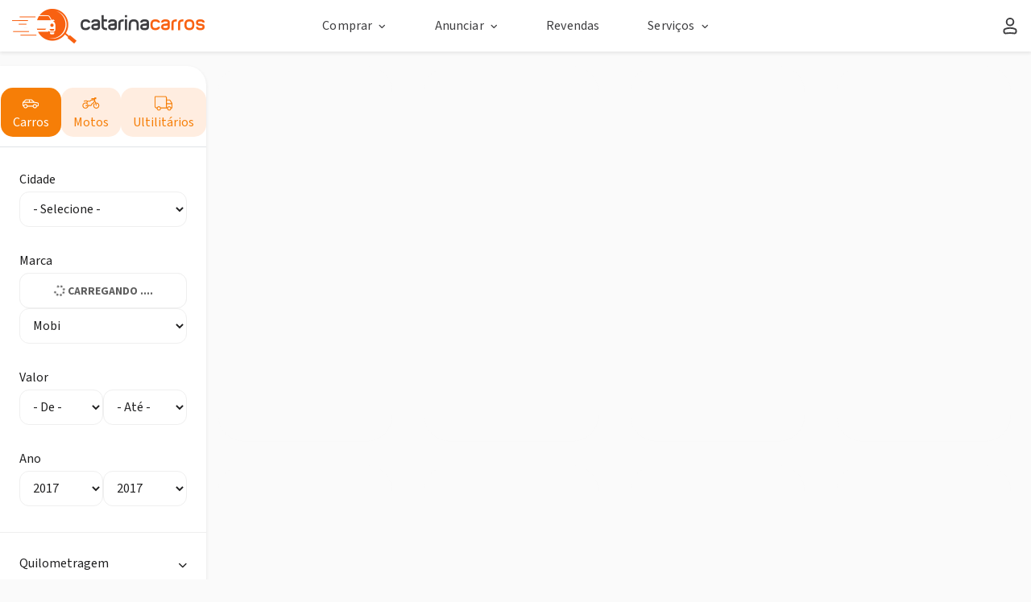

--- FILE ---
content_type: text/html; charset=UTF-8
request_url: https://catarinacarros.com.br/comprar/carro/fiat/mobi/de.2017/ate.2017
body_size: 26348
content:
<!DOCTYPE html>
<html lang="pt-br">

<head><script>(function(w,i,g){w[g]=w[g]||[];if(typeof w[g].push=='function')w[g].push(i)})
(window,'GTM-TXCCLWC','google_tags_first_party');</script><script>(function(w,d,s,l){w[l]=w[l]||[];(function(){w[l].push(arguments);})('set', 'developer_id.dYzg1YT', true);
		w[l].push({'gtm.start':new Date().getTime(),event:'gtm.js'});var f=d.getElementsByTagName(s)[0],
		j=d.createElement(s);j.async=true;j.src='/178e/';
		f.parentNode.insertBefore(j,f);
		})(window,document,'script','dataLayer');</script>

    <meta charset="utf-8">

    <link rel="icon" href="https://catarinacarros.com.br/favicon.ico" sizes="32x32" />
    <link rel="icon" href="https://catarinacarros.com.br/favicon.ico" sizes="192x192" />
    <link rel="apple-touch-icon-precomposed" href="https://catarinacarros.com.br/favicon.ico">
    <meta name="msapplication-TileImage" content="https://catarinacarros.com.br/favicon.ico">

    
    
    <base href="https://catarinacarros.com.br/" />
    <meta http-equiv="x-ua-compatible" content="ie=edge">
    <title>Fiat Mobi novos e usados do ano de 2017 até 2017 em Santa Catarina - Catarina Carros</title>
    <meta name="description" content="Encontre ofertas de FIAT  MOBI Usados e Seminovos a Venda em Santa Catarina no CatarinaCarros.com.br. Acesse agora">
    <meta name="dcterms.rights" content="Catarina carros &copy; Todos os direitos reservados">
    
    
                <meta name="robots" content="index" />
        <meta name="robots" content="follow" />
        <meta name="viewport" content="width=device-width, initial-scale=1, maximum-scale=1, user-scalable=no" />
    <meta name="format-detection" content="telephone=no">
    <link rel="canonical" href="https://catarinacarros.com.br/comprar/carro/fiat/mobi/de.2017/ate.2017">
    <link rel="shortcut icon" type="image/x-icon" href="https://catarinacarros.com.br/favicon.ico" />
    <!-- TWITTER -->
    

<meta name="title" content="Fiat Mobi novos e usados do ano de 2017 até 2017 em Santa Catarina - Catarina Carros">
<meta name="description" content="Fiat Mobi novos e usados do ano de 2017 até 2017 em Santa Catarina - Catarina Carros">

<!-- Open Graph / Facebook -->
<meta property="og:type" content="website">
<meta property="og:url" content="https://catarinacarros.com.br/comprar/carro/fiat/mobi/de.2017/ate.2017">
<meta property="og:title" content="Fiat Mobi novos e usados do ano de 2017 até 2017 em Santa Catarina - Catarina Carros">
<meta property="og:description" content="Encontre ofertas de FIAT  MOBI Usados e Seminovos a Venda em Santa Catarina no CatarinaCarros.com.br. Acesse agora">
<meta property="og:image" content="https://catarina-prd.s3.sa-east-1.amazonaws.com/3b38c57e4683dd29c9255c90d4141dfd.jpeg">

<!-- Twitter -->
<meta property="twitter:card" content="summary_large_image">
<meta property="twitter:url" content="https://catarinacarros.com.br/comprar/carro/fiat/mobi/de.2017/ate.2017">
<meta property="twitter:title" content="Fiat Mobi novos e usados do ano de 2017 até 2017 em Santa Catarina - Catarina Carros">
<meta property="twitter:description" content="Encontre ofertas de FIAT  MOBI Usados e Seminovos a Venda em Santa Catarina no CatarinaCarros.com.br. Acesse agora">
<meta property="twitter:image" content="https://catarina-prd.s3.sa-east-1.amazonaws.com/3b38c57e4683dd29c9255c90d4141dfd.jpeg">



    

    <link rel="stylesheet" href="/css/bootstrap.min.css">
    <link rel="stylesheet" href="/css/main_n.css">
    <link rel="stylesheet" href="/css/custom.css?202223448">
    <link rel="stylesheet" href="/css/novo_layout.css?2022234487">
    

    
    <!-- Google Tag Manager -->
<script type="ef1fe85f4754a7571c578478-text/javascript">(function(w,d,s,l,i){w[l]=w[l]||[];w[l].push({'gtm.start':
            new Date().getTime(),event:'gtm.js'});var f=d.getElementsByTagName(s)[0],
        j=d.createElement(s),dl=l!='dataLayer'?'&l='+l:'';j.async=true;j.src=
        'https://www.googletagmanager.com/gtm.js?id='+i+dl;f.parentNode.insertBefore(j,f);
    })(window,document,'script','dataLayer','GTM-TXCCLWC');</script>
<!-- End Google Tag Manager -->    
    <script src="/js/lib/jquery.min.js" refer async preloader type="ef1fe85f4754a7571c578478-text/javascript"></script>    
    
    <script type="application/ld+json">
         {
             "@context": "http://schema.org/",
             "@type": "Vehicle",
             "name": "Fiat Mobi     2017",
             "model": "Mobi",
             "vehicleModelDate": "",
             "vehicleTransmission": "Manual",
             "mileageFromOdometer": "74.790",
             "image": [
                                "https://catarina-prd.s3.sa-east-1.amazonaws.com/3b38c57e4683dd29c9255c90d4141dfd.jpeg",                                "https://s3.carro57.com.br/FC/202/7707649_0_O_3f400025e5.jpeg"                                            ],
    
            "description": "",
             "brand": {
                 "@type": "Vehicle",
                 "name": "Fiat"
            },
             "offers": {
                 "@type": "Offer",
                 "priceCurrency": "BRL",
                 "price": "45800",
                 "itemCondition": "http://schema.org/UsedCondition",
                 "availability": "http://schema.org/InStock",
                 "seller": {
                     "@type": "AutoDealer",
                     "name": "Velcar Multimarcas"
                 }
             }
         }
    </script>

</head>



<body class="home header-fixed" ng-app="portal">


    <!-- Google Tag Manager (noscript) -->
    <noscript>
        <iframe src="https://www.googletagmanager.com/ns.html?id=GTM-TXCCLWC" height="0" width="0" style="display:none;visibility:hidden"></iframe>
    </noscript>
    <!-- End Google Tag Manager (noscript) -->

    <div id="loading" style="display: none;"></div>
    <div id="overlay" style="cursor: pointer;"></div>




    <header>
                            <style>

    .box {
        display: flex;
        align-items: center;
        justify-content: center;
        height: 40px;
    }

    .box .element {
        border-right: 2px solid #003752;
        padding: 0px 10px;
        text-align: center;
        align-self: center;
        vertical-align: center;
    }

    .box .element:last-child {
        border-right: none;
    }

    .box .element:nth-child(3) {
        xfont-size: 18px;
    }

    .box a {
        font-weight: 800;
        color: #003752;
    }

    .box a:hover {
        color: #FC6120;
    }

    .title_catarina {
        color: #003752;
    }

    .title_catarina span {
        color: #FC6120;
    }

    .dropdown-cat {
        float: left;
        overflow: hidden;
    }

    .dropdown-cat-content {
        display: none;
        position: absolute;
        min-width: 160px;
        z-index: 989;
        background: white;
        xmin-width: 160px;
        box-shadow: 0px 8px 16px 0px rgba(0, 0, 0, 0.2);
    }

    .dropdown-cat-content a {
        float: none;
        color: black;
        padding: 10px 10px;
        text-decoration: none;
        display: block;
        text-align: left;
    }

    /* Add a grey background color to dropdown-cat links on hover */
    .dropdown-cat-content a:hover {
        background-color: #ddd;
    }

    .dropdown-cat:hover .dropdown-cat-content {.header-nav
        display: block;
    }

</style>
<section class="header_topo">

            <div class="box-header">
    <div class="container-fluid">
        <div class="row">
            <div class="header-nav">
                <div class="col-md-3">
                    <div class="header-logo">
                        <a href="/">
                            <img src="/img/logo_horizontal-novo.png?https://via.placeholder.com/170x70" class="img-responsive img-logo-header" alt="Logo do catarinaCarros portal de veículos novos e usados">
                        </a>
                    </div>
                </div>

                <div class="col-md-6">                    
                    <div class="header-menu">
                        <div class="header-menu-lista">
                            <div class="header-menu-item">
    <div class="header-menu-item-title">
        Comprar <i class="fa"></i>
    </div>

    <div class="drop-menu">
        <div class="drop-item">
            <a href="/comprar/carro">
                <div class="drop-item-icon">

                    <img src="/img/icones/carro.svg" class="icon-svg">

                </div>
                <div class="drop-item-context">

                    <div class="drop-item-context-title">Carros</div>
                    <div class="drop-item-context-text">Veja as ofertas de carros 0KM, seminovos e
                        usados.
                    </div>

                </div>
            </a>
        </div>

        <div class="drop-item">

            <a href="/comprar/moto">
                <div class="drop-item-icon">

                    <img src="/img/icones/moto.svg" class="icon-svg">

                </div>
                <div class="drop-item-context">

                    <div class="drop-item-context-title">Motos</div>
                    <div class="drop-item-context-text">Veja as ofertas de motos 0KM, seminovas e
                        usadas.
                    </div>

                </div>
            </a>
        </div>
        <div class="drop-item">
            <a href="/comprar/utilitarios">
                <div class="drop-item-icon">
                    <img src="/img/icones/caminhao.svg" class="icon-svg">
                </div>
                <div class="drop-item-context">

                    <div class="drop-item-context-title">Utilitários</div>
                    <div class="drop-item-context-text">Veja as ofertas de utilitários 0KM,
                        seminovos e
                        usados.
                    </div>

                </div>
            </a>
        </div>
    </div>

    <div class="drop-line"></div>
</div>

<div class="header-menu-item">
    <div class="header-menu-item-title">
        Anunciar <i class="fa"></i>
    </div>


    <div class="drop-menu">
        <div class="drop-item">
            <a href="/anuncie/loja">
                <div class="drop-item-icon">

                    <img src="/img/icones/loja.svg" class="icon-svg">

                </div>
                <div class="drop-item-context">

                    <div class="drop-item-context-title">Revenda ou concessionária</div>
                    <div class="drop-item-context-text">Anuncie sua revenda ou concessionária no
                        Catarina Carros.
                    </div>

                </div>
            </a>
        </div>
    </div>
    <div class="drop-line"></div>
</div>

<div class="header-menu-item">
    <div class="header-menu-item-title">
        <a href="/lojas/revendas">
            Revendas
        </a>
    </div>
    <div class="drop-line"></div>
</div>
<div class="header-menu-item">
    <div class="header-menu-item-title">
        Serviços <i class="fa"></i>
    </div>

    <div class="drop-menu">
       <!--  <div class="drop-item">
            <a href="/meu-pedido">
                <div class="drop-item-icon">

                    <img src="/img/icones/alerta.svg" class="icon-svg">

                </div>
                <div class="drop-item-context">

                    <div class="drop-item-context-title">Alerta de veículos</div>
                    <div class="drop-item-context-text">Não encontrou o veículo? Use o Alerta de
                        veículos.
                    </div>

                </div>
            </a>
        </div> -->

        <div class="drop-item">
            <a href="https://www.detran.sc.gov.br/consulta-veiculos/" target="_blank">
                <div class="drop-item-icon">

                    <img src="/img/icones/ticket.svg" class="icon-svg">

                </div>
                <div class="drop-item-context">

                    <div class="drop-item-context-title">Multas e IPVA</div>
                    <div class="drop-item-context-text">Consulte multas e IPVA de qualquer veículo.</div>
                </div>
            </a>
        </div>
        <div class="drop-item">
            <a href="https://servicos.detran.sc.gov.br/login" target="_blank">
                <div class="drop-item-icon">

                    <img src="/img/icones/icon-detran.svg" class="icon-svg">

                </div>
                <div class="drop-item-context">

                    <div class="drop-item-context-title">Detran Digital</div>
                    <div class="drop-item-context-text">Acesse serviços online do Detran SC.</div>
                </div>
            </a>
        </div>
        <!-- <div class="drop-item">
            <a href="/institucional/multas-e-ipva">
                <div class="drop-item-icon">

                    <img src="/img/icones/ticket.svg" class="icon-svg">

                </div>
                <div class="drop-item-context">

                    <div class="drop-item-context-title">Multas e IPVA</div>
                    <div class="drop-item-context-text">Consulte multas e IPVA de qualquer veículo.
                    </div>

                </div>
            </a>
        </div> -->

        <!--<div class="drop-item">
            <a href="/institucional/fipe">
                <div class="drop-item-icon">
                    <img src="/img/icones/grafico2.svg" class="icon-svg">
                </div>
                <div class="drop-item-context">
                    <div class="drop-item-context-title">Tabela FIPE</div>
                    <div class="drop-item-context-text">
                        Consulte o preço médio de qualquer veículo.
                    </div>

                </div>
            </a>
        </div>-->

        <!--<div class="drop-item">
            <a href="/tabela-kbb-brasil">
                <div class="drop-item-icon">
                    <img src="/img/icones/grafico2.svg" class="icon-svg">
                </div>
                <div class="drop-item-context">
                    <div class="drop-item-context-title">Tabela KBB <span class="label-novo">Novo</span></div>
                    <div class="drop-item-context-text">
                        Consulte o preço médio de qualquer veículo.
                    </div>

                </div>
            </a>
        </div>-->

        <!--<div class="drop-item">
            <a href="/tabela-kbb-brasil">
                <div class="drop-item-icon">
                    <img src="/img/icones/grafico2.svg" class="icon-svg">
                </div>
                <div class="drop-item-context">
                    <div class="drop-item-context-title">Tabela KBB</div>
                    <div class="drop-item-context-text">
                        Consulte o preço médio de qualquer veículo.
                    </div>

                </div>
            </a>
        </div>-->
    </div>
    <div class="drop-line"></div>
</div>

<!-- <div class="header-menu-item">
    <div class="header-menu-item-title">
        <a href="https://blog.catarinacarros.com.br/">
            Blog
        </a>
    </div>
    <div class="drop-line"></div>
</div> -->
<style>
    @import url('https://fonts.googleapis.com/css2?family=Open+Sans&display=swap');


    .drop-item-context {
        font-family: 'Open Sans', sans-serif;
        line-height: 150%;
        letter-spacing: 0.15px;
    }

    .drop-item-icon {
        cursor: pointer;
    }
</style>
                        </div>
                    </div>
                </div>
                
                <div class="col-md-3">                    
                    <div class="header-menu">
                        <div class="header-menu-item">
                                                            <div class="header-menu-item-title">
                                    <a href="/login" style="display: flex; align-items: center; gap: 5px;">
                                        <div class="icon">
                                            <svg viewBox="0 0 14 17" fill="none" xmlns="http://www.w3.org/2000/svg">
                                                <ellipse cx="3.33333" cy="3.33333" rx="3.33333" ry="3.33333" transform="matrix(-1 0 0 1 10.3333 1.5)" stroke-width="1.5"/>
                                                <path d="M1.16663 13.1119C1.16663 12.3949 1.61734 11.7554 2.29254 11.5142V11.5142C5.33666 10.427 8.66326 10.427 11.7074 11.5142V11.5142C12.3826 11.7554 12.8333 12.3949 12.8333 13.1119V14.2082C12.8333 15.1977 11.9569 15.9578 10.9773 15.8179L10.6507 15.7712C8.22916 15.4253 5.77076 15.4253 3.34923 15.7712L3.02263 15.8179C2.04305 15.9578 1.16663 15.1977 1.16663 14.2082V13.1119Z" stroke-width="1.5"/>
                                            </svg>
                                        </div>
                                    </a>
                                </div>
                                                    </div>
                    </div>
                </div>
            </div>
        </div>



        <style>
            .box-header {
                box-shadow: 0px 1px 3px rgb(153 153 153 / 25%);
            }

            .header-menu-item:hover .foto_logo_loja{
                border: 2px solid #fc6120;
            }

            .header-menu-item:hover .header-menu-item-title,
            .header-menu-item:hover .header-menu-item-title,
            .header-menu-item-title a:hover {
                color: #fc6120;
            }

            

            .foto_logo_loja {
                background-color: #fff;
                border: 2px solid #CCCCCC;
                box-sizing: border-box;
                width: 32px;
                height: 32px;

            }

            .header-nav {
                display: flex;
                align-items: center;
                padding: 10px 0px;
                height: 64px;
                background: #FFFFFF;
                color: #999999;
            }

            .header-logo {
                display: flex;
                justify-content: flex-start;
                align-items: center;
                align-content: flex-start;
            }

            .header-menu {
                width: 100%;
                display: flex;
                justify-content: flex-end;
                align-items: center;

            }

            .header-menu-lista {
                display: flex;
                flex-direction: row;
                justify-content: center;
                align-content: center;
                align-items: center;
                width: 100%;
            }


            .header-menu-item {
                margin: 0px 30px;
                height: 40px;
                display: flex;
                flex-direction: column;
                align-content: center;
                justify-content: center;
                align-items: center;
                height: 64px;
                position: relative;


            }


            

            .header-menu-item-title {

                font-weight: 400;
                font-size: 16px;
                line-height: 150%;
                letter-spacing: 0.15px;
                cursor: pointer;
                color: #404040;

            }

            .header-menu-item-title a {
                font-weight: 400;
                color: #404040;
            }



            .drop-menu {
                display: none;
                position: absolute;
                padding: 16px;
                z-index: 1000;

                width: 460px;

                background: #FFFFFF;
                border: 0.5px solid #CCCCCC;
                box-sizing: border-box;
                box-shadow: 0px 4px 8px -2px rgba(153, 153, 153, 0.25);
                border-radius: 0px 0px 10px 10px;


                top: 64px;
                left: 0;
            }

            .last-menu {
                width: 320px !important;
                right: 0px !important;
                left: auto !important;
            }





            .header-menu-item .header-menu-item-title .fa:after {
                content: "\f107";
            }


            .header-menu-item:hover .header-menu-item-title .fa:after {
                content: "\f106";
            }


            .drop-item a {
                display: flex;
                flex-direction: row;
                align-items: center;
                padding: 15px;
                height: 85px;
            }

            .drop-item:hover {
                background: #f3f3f3;

                border-radius: 10px;
            }

            .drop-item:active {
                background: #E6E6E6;
            }

            .drop-item-icon {
                margin-right: 16px;
            }

            .drop-item-context a {
                text-decoration: none;
            }

            .drop-item-context-title {
                color: #191919;
                font-weight: 400;
                font-size: 16px;
            }

            .header-menu-item-title i {
                padding-left: 8px;
            }

            .drop-item-context-text {
                font-size: 12px;
                color: #666666;
                line-height: 18px;
            }

            .icon-svg {
                width: 32px;

            }
        </style>

        
    </div>

</div>
    

    
</section>            </header>



    <main role="main">
        




<!-- Modal -->
<div class="modal fade" tabindex="-1" role="dialog" aria-labelledby="modelTitleId" aria-hidden="true">
    <div class="modal-dialog" role="document">
        <div>

            <div class="xmodal-body">
                <a href="/meu-pedido" class="popup-general-simulacao"> <img src="/banners/banner-meus-pedidos-2.png" class="img-responsive"></a>
            </div>
            <div class="xmodal-body text-right">
                <a style="color: #ffffff" href="/meu-pedido" type="button" class="popup-general-simulacao btn btn_full btn-orange">Faça seu pedido</a>

            </div>
        </div>
    </div>
</div>










<style>
    .formularios-contato {
        margin-top: 15px;
        display: flex;
        flex-direction: row;
        justify-content: space-between;
        align-items: center;
    }

    .formularios-contato .btn {
        font-size: 14px;
        padding: 10px 3px;
    }

    .orange {
        color: #fd5c1c;
    }

    .btn.btn-gray {
        background-color: #eeeeee;
        border: 1px solid #eeeeee;
    }

    @media screen and (max-width: 992px) {
        .formularios-contato .btn {
            font-size: 12px;
        }

        #abrirBannerPan {
            margin-top: 25% !important;
        }
    }

    .img-close-feirao {
        position: absolute;
        right: -20px;
        top: -20px;
        opacity: 1;
    }

    @media screen and (max-width: 600px) {
        .formularios-contato .btn {
            font-size: 10px;
        }

        #abrirBannerPan {
            margin-top: 25% !important;
        }

        #abrirBannerPan .modal-dialog .modal-content {
            display: flex;
            /* justify-content: center; */
            flex-direction: column-reverse;
        }

        #abrirBannerPan .img-responsive {
            max-height: 600px;
        }

        .img-close-feirao {
            right: 0px;
            top: 0px;
        }
    }

    
</style>

<div class="page__veiculos" id="page__internal" ng-app="portal" ng-controller="main">
    <div class="container-fluid" id="container_busca" style="padding: 0;">        
        <div class="row" style="position: relative;display: flex;flex-wrap: wrap;width: 100%;margin:0;">
            <div class="box__veiculos">
                <div class="veiculos__list" style="height: 100%;">
                    <section class="col-xs-12 col-lg-3 col__left">
                        <style>

    .limpar_tudo_link {
        float: right;
        font-weight: 800;
        text-transform: uppercase;
        font-size: 9px;
        margin-bottom: 21px;
        color: #003752;
    }
</style>

<aside class="col-xs-12 col-lg-12 col__left">
    <div class="novo_sidebar" style="padding-top: 15px;">
    <div class="header_filtro_top">
        
        <input type="hidden" id="marcainicial" value="fiat">
        <input type="hidden" id="modeloinicial" value="mobi">
        <input type="hidden" id="tipoinicial" value="carro">
        <input type="hidden" id="cidadeinicial" value="">

        <div class="nav nav-tabs" id="nav-tab" role="tablist">
            <a class="nav-item nav-link col-md-4 col-xs-4 triangle-isosceles" id="home_box_filtro_veiculo" data-toggle="tab" href="#box_filtro_veiculo" role="tab" aria-controls="box_filtro_veiculo" aria-selected="false" ng-click="limparFiltroGeral(); objForm.tipo = 'carro'; filtrar();" ng-class="objForm.tipo=='carro'?'triangle-isosceles':'bo'">
                <i class="icon">
                    <svg xmlns="http://www.w3.org/2000/svg" viewBox="0 0 32 32" fill="none"><path d="M3.3335 13.5438V12.7938C2.91928 12.7938 2.5835 13.1296 2.5835 13.5438H3.3335ZM22.3509 13.5438L22.5536 12.8217L22.3509 13.5438ZM17.9313 9.68487L17.478 10.2823L17.9313 9.68487ZM3.90353 19.4293L4.226 18.7521L3.90353 19.4293ZM27.9094 19.3472L28.0912 20.0748L27.9094 19.3472ZM28.0264 14.7117L27.7838 15.4214L28.0264 14.7117ZM27.9168 15.6287V18.377H29.4168V15.6287H27.9168ZM4.0835 18.5264V13.5438H2.5835V18.5264H4.0835ZM22.1482 14.2659C23.2642 14.5792 24.1718 14.6837 25.028 14.8025C25.8818 14.921 26.7173 15.0568 27.7838 15.4214L28.269 14.002C27.0684 13.5916 26.1229 13.4401 25.2342 13.3167C24.3477 13.1937 23.5511 13.1017 22.5536 12.8217L22.1482 14.2659ZM17.478 10.2823C18.3747 10.9628 19.2096 11.8199 19.9779 12.5874C20.3527 12.9618 20.7198 13.3227 21.0562 13.6072C21.3721 13.8743 21.7508 14.1543 22.1482 14.2659L22.5536 12.8217C22.4934 12.8048 22.3274 12.7177 22.0247 12.4618C21.7425 12.2231 21.4169 11.9047 21.038 11.5262C20.2987 10.7877 19.3816 9.84385 18.3847 9.0874L17.478 10.2823ZM8.85046 10.0833H16.8331V8.58325H8.85046V10.0833ZM3.3335 14.2938C3.63326 14.2938 3.88117 14.1556 4.02167 14.0665C4.18503 13.9628 4.34946 13.828 4.50545 13.6886C4.81684 13.4103 5.18654 13.0294 5.57181 12.6366C6.36734 11.8255 7.29291 10.8988 8.27909 10.2393L7.44528 8.99241C6.3115 9.75057 5.28408 10.7878 4.50093 11.5863C4.09686 11.9982 3.7708 12.3335 3.50593 12.5702C3.37378 12.6883 3.27996 12.7606 3.21818 12.7998C3.13353 12.8535 3.18941 12.7938 3.3335 12.7938V14.2938ZM3.3335 14.2938H22.3509V12.7938H3.3335V14.2938ZM13.1799 9.33325V12.842H14.6799V9.33325H13.1799ZM25.1097 19.8596C25.1097 20.9956 24.1887 21.9166 23.0527 21.9166V23.4166C25.0171 23.4166 26.6097 21.8241 26.6097 19.8596H25.1097ZM23.0527 21.9166C21.9166 21.9166 20.9956 20.9956 20.9956 19.8596H19.4956C19.4956 21.8241 21.0882 23.4166 23.0527 23.4166V21.9166ZM20.9956 19.8596C20.9956 18.7235 21.9166 17.8025 23.0527 17.8025V16.3025C21.0882 16.3025 19.4956 17.8951 19.4956 19.8596H20.9956ZM23.0527 17.8025C24.1887 17.8025 25.1097 18.7235 25.1097 19.8596H26.6097C26.6097 17.8951 25.0171 16.3025 23.0527 16.3025V17.8025ZM9.67108 19.8596C9.67108 20.9956 8.75013 21.9166 7.61407 21.9166V23.4166C9.57855 23.4166 11.1711 21.8241 11.1711 19.8596H9.67108ZM7.61407 21.9166C6.47801 21.9166 5.55705 20.9956 5.55705 19.8596H4.05705C4.05705 21.8241 5.64958 23.4166 7.61407 23.4166V21.9166ZM5.55705 19.8596C5.55705 18.7235 6.47801 17.8025 7.61407 17.8025V16.3025C5.64958 16.3025 4.05705 17.8951 4.05705 19.8596H5.55705ZM7.61407 17.8025C8.75013 17.8025 9.67108 18.7235 9.67108 19.8596H11.1711C11.1711 17.8951 9.57855 16.3025 7.61407 16.3025V17.8025ZM3.58106 20.1064L4.48458 20.5367L5.12952 19.1824L4.226 18.7521L3.58106 20.1064ZM10.4211 20.6096H20.2456V19.1096H10.4211V20.6096ZM26.0416 20.5872L28.0912 20.0748L27.7275 18.6196L25.6778 19.132L26.0416 20.5872ZM18.3847 9.0874C17.922 8.73633 17.3679 8.58325 16.8331 8.58325V10.0833C17.0879 10.0833 17.3115 10.1561 17.478 10.2823L18.3847 9.0874ZM2.5835 18.5264C2.5835 19.2014 2.97167 19.8162 3.58106 20.1064L4.226 18.7521C4.13895 18.7107 4.0835 18.6229 4.0835 18.5264H2.5835ZM27.9168 18.377C27.9168 18.4917 27.8388 18.5917 27.7275 18.6196L28.0912 20.0748C28.8703 19.88 29.4168 19.1801 29.4168 18.377H27.9168ZM8.85046 8.58325C8.37784 8.58325 7.87987 8.70179 7.44528 8.99241L8.27909 10.2393C8.42685 10.1405 8.62253 10.0833 8.85046 10.0833V8.58325ZM29.4168 15.6287C29.4168 14.9165 28.9797 14.245 28.269 14.002L27.7838 15.4214C27.8512 15.4444 27.9168 15.5187 27.9168 15.6287H29.4168Z"></path></svg>
                </i>

                Carros
            </a>

            <a class="nav-item nav-link col-md-4 col-xs-4 bo" id="box_filtro_veiculo" data-toggle="tab" href="#box_filtro_veiculo" role="tab" aria-controls="box_filtro_veiculo" aria-selected="false" ng-click="limparFiltroGeral(); objForm.tipo = 'moto'; filtrar();" ng-class="objForm.tipo=='moto'?'triangle-isosceles':'bo'">
                <i class="icon">
                    <svg xmlns="http://www.w3.org/2000/svg" viewBox="0 0 32 32" fill="none"><path d="M7.51351 18.1419C7.0993 18.1419 6.76351 18.4777 6.76351 18.8919C6.76351 19.3061 7.0993 19.6419 7.51351 19.6419V18.1419ZM23.9912 18.4128C24.1222 18.8058 24.5469 19.0182 24.9399 18.8872C25.3328 18.7562 25.5452 18.3315 25.4142 17.9385L23.9912 18.4128ZM4.31915 11.056C3.94705 11.238 3.79293 11.6871 3.9749 12.0592C4.15688 12.4313 4.60605 12.5855 4.97815 12.4035L4.31915 11.056ZM9.79671 16.997C10.0183 17.3469 10.4817 17.4509 10.8316 17.2293C11.1815 17.0076 11.2856 16.5443 11.0639 16.1943L9.79671 16.997ZM22.1267 16.4531C22.4116 16.1524 22.3987 15.6777 22.0979 15.3928C21.7972 15.108 21.3225 15.1209 21.0377 15.4216L22.1267 16.4531ZM23.9865 6H24.7365V5.25H23.9865V6ZM23.9865 7.43243V8.18243H24.7365V7.43243H23.9865ZM14.2261 11.5297L13.7761 10.9297L14.2261 11.5297ZM22.0335 11.6815L22.6068 12.165L22.0335 11.6815ZM22.2177 10.7206L22.9292 10.4834L22.2177 10.7206ZM18.7886 15.403L18.4532 14.7322L18.7886 15.403ZM19.1059 15.1532L19.6792 15.6367L19.1059 15.1532ZM16.5577 9.78108L16.1077 9.18108L16.5577 9.78108ZM17.3915 16.3252L18.0623 16.6606L17.3915 16.3252ZM17.8387 15.878L17.5033 15.2071L17.8387 15.878ZM7.51351 19.6419H15.4901V18.1419H7.51351V19.6419ZM17.0553 18.6745L18.0623 16.6606L16.7206 15.9898L15.7137 18.0037L17.0553 18.6745ZM18.1741 16.5488L19.124 16.0738L18.4532 14.7322L17.5033 15.2071L18.1741 16.5488ZM19.6792 15.6367L22.6068 12.165L21.4601 11.198L18.5325 14.6697L19.6792 15.6367ZM22.9292 10.4834L22.5494 9.34391L21.1263 9.81825L21.5062 10.9578L22.9292 10.4834ZM21.8378 8.83108H17.1577V10.3311H21.8378V8.83108ZM16.1077 9.18108L13.7761 10.9297L14.6761 12.1297L17.0077 10.3811L16.1077 9.18108ZM13.6261 10.9797H10.3784V12.4797H13.6261V10.9797ZM10.6865 11.0459C9.5238 10.5221 8.53218 10.2015 7.50405 10.1918C6.46781 10.1821 5.47963 10.4884 4.31915 11.056L4.97815 12.4035C6.03289 11.8876 6.77996 11.6851 7.48998 11.6917C8.20811 11.6985 8.97373 11.9195 10.0703 12.4135L10.6865 11.0459ZM9.70804 11.3934L8.04441 14.7087L9.38508 15.3814L11.0487 12.0661L9.70804 11.3934ZM10.3446 18.8919C10.3446 20.851 8.75642 22.4392 6.7973 22.4392V23.9392C9.58484 23.9392 11.8446 21.6794 11.8446 18.8919H10.3446ZM6.7973 22.4392C4.83818 22.4392 3.25 20.851 3.25 18.8919H1.75C1.75 21.6794 4.00975 23.9392 6.7973 23.9392V22.4392ZM3.25 18.8919C3.25 16.9328 4.83818 15.3446 6.7973 15.3446V13.8446C4.00975 13.8446 1.75 16.1043 1.75 18.8919H3.25ZM6.7973 15.3446C8.05854 15.3446 9.16671 16.0023 9.79671 16.997L11.0639 16.1943C10.1705 14.7838 8.59383 13.8446 6.7973 13.8446V15.3446ZM28.25 18.8919C28.25 20.851 26.6618 22.4392 24.7027 22.4392V23.9392C27.4902 23.9392 29.75 21.6794 29.75 18.8919H28.25ZM24.7027 22.4392C22.7436 22.4392 21.1554 20.851 21.1554 18.8919H19.6554C19.6554 21.6794 21.9152 23.9392 24.7027 23.9392V22.4392ZM24.7027 15.3446C26.6618 15.3446 28.25 16.9328 28.25 18.8919H29.75C29.75 16.1043 27.4902 13.8446 24.7027 13.8446V15.3446ZM21.1554 18.8919C21.1554 17.9468 21.524 17.0895 22.1267 16.4531L21.0377 15.4216C20.1816 16.3255 19.6554 17.548 19.6554 18.8919H21.1554ZM23.7591 15.4713C24.0587 15.3888 24.3749 15.3446 24.7027 15.3446V13.8446C24.2393 13.8446 23.7893 13.9073 23.3613 14.025L23.7591 15.4713ZM21.1263 9.81825L22.8487 14.9853L24.2717 14.511L22.5494 9.34391L21.1263 9.81825ZM22.8487 14.9853L23.9912 18.4128L25.4142 17.9385L24.2717 14.511L22.8487 14.9853ZM22.5878 9.58108V7.43243H21.0878V9.58108H22.5878ZM23.2703 6.75H23.9865V5.25H23.2703V6.75ZM23.2365 6V7.43243H24.7365V6H23.2365ZM23.9865 6.68243H21.8378V8.18243H23.9865V6.68243ZM21.8378 6.68243H16.8243V8.18243H21.8378V6.68243ZM22.5878 7.43243C22.5878 7.22272 22.589 7.08578 22.6039 6.97199C22.6179 6.86495 22.6375 6.8407 22.634 6.8458C22.5965 6.90012 22.625 6.75 23.2703 6.75V5.25C22.4831 5.25 21.7954 5.42055 21.3998 5.9933C21.2172 6.25762 21.1473 6.54203 21.1165 6.77774C21.0866 7.0067 21.0878 7.24659 21.0878 7.43243H22.5878ZM13.7761 10.9297C13.7329 10.9622 13.6802 10.9797 13.6261 10.9797V12.4797C14.0048 12.4797 14.3732 12.3569 14.6761 12.1297L13.7761 10.9297ZM22.6068 12.165C22.9999 11.6989 23.122 11.0618 22.9292 10.4834L21.5062 10.9578C21.5337 11.0404 21.5163 11.1314 21.4601 11.198L22.6068 12.165ZM19.124 16.0738C19.3369 15.9674 19.5258 15.8187 19.6792 15.6367L18.5325 14.6697C18.5106 14.6957 18.4836 14.717 18.4532 14.7322L19.124 16.0738ZM17.1577 8.83108C16.779 8.83108 16.4106 8.95389 16.1077 9.18108L17.0077 10.3811C17.0509 10.3486 17.1036 10.3311 17.1577 10.3311V8.83108ZM18.0623 16.6606C18.0865 16.6122 18.1257 16.573 18.1741 16.5488L17.5033 15.2071C17.1646 15.3765 16.89 15.6511 16.7206 15.9898L18.0623 16.6606ZM15.4901 19.6419C16.1529 19.6419 16.7589 19.2674 17.0553 18.6745L15.7137 18.0037C15.6713 18.0884 15.5848 18.1419 15.4901 18.1419V19.6419Z"></path></svg>
                </i>

                Motos
            </a>
            <a class="nav-item nav-link col-md-4 col-xs-4 bo" id="hom_box_filtro_utilitarios" data-toggle="tab" href="#box_filtro_veiculo" role="tab" aria-controls="box_filtro_veiculo" aria-selected="false" ng-click="limparFiltroGeral(); objForm.tipo = 'utilitarios'; filtrar();" ng-class="objForm.tipo=='utilitarios'?'triangle-isosceles':'bo'">
                <i class="icon">
                    <svg viewBox="0 0 32 32" fill="none" xmlns="http://www.w3.org/2000/svg"><path d="M20.9 22.9V23.65L20.904 23.65L20.9 22.9ZM3.59615 22.5641L4.01218 21.9401L3.59615 22.5641ZM29.696 14.7136L30.332 14.3161L29.696 14.7136ZM2.8906 22.0937L2.47457 22.7178L2.8906 22.0937ZM30.75 21.5V15.7736H29.25V21.5H30.75ZM30.332 14.3161L27.7235 10.1425L26.4515 10.9375L29.06 15.1111L30.332 14.3161ZM25.3915 8.85H20.9V10.35H25.3915V8.85ZM20.15 9.6V22.9H21.65V9.6H20.15ZM2.75 20.4296V5H1.25V20.4296H2.75ZM3 4.75H18.9V3.25H3V4.75ZM20.15 6V9.6H21.65V6H20.15ZM2.47457 22.7178L3.18013 23.1881L4.01218 21.9401L3.30662 21.4697L2.47457 22.7178ZM4.70555 23.65H5.58821V22.15H4.70555V23.65ZM28.4236 23.65C28.8014 23.65 29.1413 23.6509 29.4086 23.6245C29.6633 23.5994 30.0162 23.5387 30.301 23.2858C30.6044 23.0163 30.6872 22.6608 30.7196 22.4025C30.7514 22.148 30.75 21.8294 30.75 21.5H29.25C29.25 21.8706 29.2486 22.077 29.2312 22.2163C29.2142 22.3517 29.1985 22.2587 29.3049 22.1642C29.3926 22.0863 29.4499 22.1131 29.2613 22.1318C29.0853 22.1491 28.834 22.15 28.4236 22.15V23.65ZM10.75 23.65H14.6V22.15H10.75V23.65ZM14.6 23.65H20.9V22.15H14.6V23.65ZM10.35 23.6C10.35 24.7322 9.43218 25.65 8.3 25.65V27.15C10.2606 27.15 11.85 25.5606 11.85 23.6H10.35ZM8.3 25.65C7.16782 25.65 6.25 24.7322 6.25 23.6H4.75C4.75 25.5606 6.33939 27.15 8.3 27.15V25.65ZM6.25 23.6C6.25 22.4678 7.16782 21.55 8.3 21.55V20.05C6.33939 20.05 4.75 21.6394 4.75 23.6H6.25ZM8.3 21.55C9.43218 21.55 10.35 22.4678 10.35 23.6H11.85C11.85 21.6394 10.2606 20.05 8.3 20.05V21.55ZM27.5254 23.5902C27.5254 24.7223 26.6076 25.6402 25.4754 25.6402V27.1402C27.436 27.1402 29.0254 25.5508 29.0254 23.5902H27.5254ZM25.4754 25.6402C24.3432 25.6402 23.4254 24.7223 23.4254 23.5902H21.9254C21.9254 25.5508 23.5148 27.1402 25.4754 27.1402V25.6402ZM25.4754 21.5402C26.6076 21.5402 27.5254 22.458 27.5254 23.5902H29.0254C29.0254 21.6295 27.436 20.0402 25.4754 20.0402V21.5402ZM23.4254 23.5902C23.4254 23.412 23.4479 23.2403 23.4899 23.0771L22.0373 22.7032C21.9641 22.9875 21.9254 23.2849 21.9254 23.5902H23.4254ZM23.4899 23.0771C23.7175 22.1928 24.5212 21.5402 25.4754 21.5402V20.0402C23.8202 20.0402 22.4313 21.1722 22.0373 22.7032L23.4899 23.0771ZM20.904 23.65L22.7675 23.6402L22.7596 22.1402L20.896 22.15L20.904 23.65ZM30 15.15H20.7551V16.65H30V15.15ZM3.18013 23.1881C3.63186 23.4893 4.16263 23.65 4.70555 23.65V22.15C4.45877 22.15 4.21751 22.077 4.01218 21.9401L3.18013 23.1881ZM2.75 5C2.75 4.86193 2.86193 4.75 3 4.75V3.25C2.0335 3.25 1.25 4.0335 1.25 5H2.75ZM27.7235 10.1425C27.221 9.33845 26.3397 8.85 25.3915 8.85V10.35C25.8225 10.35 26.2231 10.572 26.4515 10.9375L27.7235 10.1425ZM18.9 4.75C19.5904 4.75 20.15 5.30964 20.15 6H21.65C21.65 4.48122 20.4188 3.25 18.9 3.25V4.75ZM30.75 15.7736C30.75 15.2582 30.6052 14.7532 30.332 14.3161L29.06 15.1111C29.1842 15.3098 29.25 15.5393 29.25 15.7736H30.75ZM1.25 20.4296C1.25 21.3491 1.70953 22.2077 2.47457 22.7178L3.30662 21.4697C2.95888 21.2379 2.75 20.8476 2.75 20.4296H1.25Z"/></svg>
                </i>

                Ultilitários
            </a>
        </div>
    </div>
    <form action="https://catarinacarros.com.br/" method="post" style="overflow-y: scroll;height: calc(85vh - 100px);">

        
                    <div class="filtro">
                <div href="#cidade" class="item_filtro_open" xdata-toggle="collapse">
                    Cidade
                </div>

                <div id="cidade" class="desc_filtro collapse in">
                    <select ng-change="filtrar();" name="cidade" class="form-control" id="cidades" ng-model="objForm.cidade" data-allow-clear="true" ng-options="cidade.slug as cidade.descricao for cidade in arrCidades">
                        <option value="">- Selecione -</option>
                    </select>
                </div>
            </div>
        
        <div class="filtro" style="display: none;">
            <div href="#tipo_veiculo" class="item_filtro_open" xdata-toggle="collapse">
                Tipo de veículo
            </div>

            <div id="tipo_veiculo" class="desc_filtro collapse in">
                <select ng-change="filtrarTipo();" name="tipo" class="form-control" id="tipos" ng-model="objForm.tipo" data-allow-clear="true" ng-change="carregarCarrocerias(); limparSelects()" ng-options="tipo.slug as tipo.descricao for tipo in arrTipos">
                    <option value="">- Selecione -</option>
                </select>
            </div>
        </div>

                <style>
            .filtro-marcas-lista {
                grid-template-columns: repeat(3, 1fr);
                display: grid;
                gap: 4px;
            }
            .filtro-marcas-lista a {
                border: 1px solid var(--cc-Grayscale-300);
                background: #fafafa;
                border-radius: 8px;
                justify-content: center;
                flex-direction: column;
                align-items: center;
                padding: 8px 10px;
                transition: .25s;
                display: flex;
                height: 88px;
                gap: 4px;
                text-decoration: none;
                transform: scale(.97);
                transition: .2s ease-in-out;
            }
            .filtro-marcas-lista a:hover {
                border-color: #fbca98;
                transform: scale(1);
            }
            .filtro-marcas-lista a img{
                height: 35px;
                width: 45px;
                object-fit: contain;
            }
            .filtro-marcas-lista a p {
                text-transform: capitalize;
                text-align: center;
                line-height: 12px;
                font-size: 13px;
                font-weight:normal;
                color: #2E2D37;
            }
            .filtro-marcas button{
                border: none;
                background: transparent;
                display: flex;
                justify-content: end;
                align-items: center;
                gap: 2px;
                width: 100%;
                margin-top: 10px;
            }
            .filtro-marcas button svg{
                margin-top:6px;
            }
            #voltarmarca{
                position: relative;
                z-index: 99;
            }
            #voltarmarca button{
                border: none;
                background: transparent;
                display: flex;
                justify-content: end;
                align-items: center;
                gap: 2px;
                width: 100%;
            }
            #voltarmarca button svg{
                margin-top:6px;
                transform: rotate(180deg);
            }
            .divcidadesel span, .divmarcasel span{
                text-transform: capitalize;
                display: flex;
                height: 44px;
                padding: 0 12px;
                align-items: center;
                gap: 8px;
                align-self: stretch;
                border-radius: 12px;
                border: 1px solid var(--cc-Grayscale-100);
                background: var(--cc-White);
                box-shadow: none;
                color: var(--cc-Grayscale-800);
                font-size: 16px;
                font-style: normal;
                font-weight: 400;
                line-height: 20px;
                -webkit-transition: .25s ease-in-out;
                -moz-transition: .25s ease-in-out;
                -ms-transition: .25s ease-in-out;
                -o-transition: .25s ease-in-out;
                transition: .25s ease-in-out;
            }
            .divcidadesel svg, .divmarcasel svg{
                float: right;
                margin-top: -33px;
                margin-right: 5px;
                position: relative;
                z-index: 999;
                width: 22px;
                height: auto;
            }
        </style>
        <div class="filtro">
            <div href="#marca" class="item_filtro_open" xdata-toggle="collapse">
                Marca
            </div>
                            <!--<div id="voltarmarca" style="display:none; width: max-content; float: right; margin-top: -25px; margin-bottom: 10px;">
                    <button type="button" onclick="voltarmarcas();" class="filters-make-select-picker_Button__2ESw5">
                        <div class="filters-make-select-picker_Icon__61eFg" bis_skin_checked="1">
                            <svg stroke="currentColor" fill="currentColor" stroke-width="0" viewBox="0 0 320 512" height="10" width="10" xmlns="http://www.w3.org/2000/svg"><path d="M285.476 272.971L91.132 467.314c-9.373 9.373-24.569 9.373-33.941 0l-22.667-22.667c-9.357-9.357-9.375-24.522-.04-33.901L188.505 256 34.484 101.255c-9.335-9.379-9.317-24.544.04-33.901l22.667-22.667c9.373-9.373 24.569-9.373 33.941 0L285.475 239.03c9.373 9.372 9.373 24.568.001 33.941z"></path></svg>
                        </div>
                        Voltar
                    </button>
                </div>-->
                <div class="filtro-marcas" style="display:none">
                    <div class="filtro-marcas-lista">
                        <a href="javascript:void(0);" ng-click="objForm.marca = 'chevrolet'; filtrar();">
                            <img src="https://catarinacarros.com.br/img/marcas/chevrolet.webp">
                            <p>Chevrolet</p>
                        </a>
                        <a href="javascript:void(0);" ng-click="objForm.marca = 'fiat'; filtrar();">
                            <img src="https://catarinacarros.com.br/img/marcas/fiat.webp">
                            <p>Fiat</p>
                        </a>
                        <a href="javascript:void(0);" ng-click="objForm.marca = 'ford'; filtrar();">
                            <img src="https://catarinacarros.com.br/img/marcas/ford.webp">
                            <p>Ford</p>
                        </a>
                        <a href="javascript:void(0);" ng-click="objForm.marca = 'honda'; filtrar();">
                            <img src="https://catarinacarros.com.br/img/marcas/honda.webp">
                            <p>Honda</p>
                        </a>
                        <a href="javascript:void(0);" ng-click="objForm.marca = 'hyundai'; filtrar();">
                            <img src="https://catarinacarros.com.br/img/marcas/hyundai.webp">
                            <p>Hyundai</p>
                        </a>
                        <a href="javascript:void(0);" ng-click="objForm.marca = 'mitsubishi'; filtrar();">
                            <img src="https://catarinacarros.com.br/img/marcas/mitsubishi.webp">
                            <p>Mitsubishi</p>
                        </a>
                        <a href="javascript:void(0);" ng-click="objForm.marca = 'renault'; filtrar();">
                            <img src="https://catarinacarros.com.br/img/marcas/renault.webp">
                            <p>Renault</p>
                        </a>
                        <a href="javascript:void(0);" ng-click="objForm.marca = 'toyota'; filtrar();">
                            <img src="https://catarinacarros.com.br/img/marcas/toyota.webp">
                            <p>Toyota</p>
                        </a>
                        <a href="javascript:void(0);" ng-click="objForm.marca = 'volkswagen'; filtrar();">
                            <img src="https://catarinacarros.com.br/img/marcas/volkswagen.webp">
                            <p>Volkswagen</p>
                        </a>
                    </div>
                    <button type="button" onclick="if (!window.__cfRLUnblockHandlers) return false; abremarcas();" class="filters-make-select-picker_Button__2ESw5" data-cf-modified-ef1fe85f4754a7571c578478-="">
                        Ver todas as marcas
                        <div class="filters-make-select-picker_Icon__61eFg" bis_skin_checked="1">
                            <svg stroke="currentColor" fill="currentColor" stroke-width="0" viewBox="0 0 320 512" height="10" width="10" xmlns="http://www.w3.org/2000/svg"><path d="M285.476 272.971L91.132 467.314c-9.373 9.373-24.569 9.373-33.941 0l-22.667-22.667c-9.357-9.357-9.375-24.522-.04-33.901L188.505 256 34.484 101.255c-9.335-9.379-9.317-24.544.04-33.901l22.667-22.667c9.373-9.373 24.569-9.373 33.941 0L285.475 239.03c9.373 9.372 9.373 24.568.001 33.941z"></path></svg>
                        </div>
                    </button>
                </div>
                <div style="display:flex; gap: 10px; width: 100%;" class="divmarcasel">
                    <!--<img class="imgmarca" style="display:block; width: 60px; height: 95px; object-fit: contain;" src="https://catarinacarros.com.br/img/marcas/fiat.webp">-->
                    <div style="display: flex; flex-direction: column; gap: 10px; width: 100%;">
                        <div id="marca" class="desc_filtro desc_filtro_marcas collapse in" style="position: relative;">
                            <select ng-change="filtrarMarca();" name="marca" id="listaMarcas" ng-model="objForm.marca" class="form-control" data-result="- Selecione o tipo -" data-allow-clear="true" ng-options="valor.slug as (valor.marca) group by valor.grupo for valor in arrMarcas | orderBy:'grupo'" data-placeholder="- Selecione -">
                                <option value="">- Selecione -</option>
                            </select>
                            <div class="row text-center" ng-show="carregando_marca" style="background: #FFF;
                            position: absolute;
                            left: 0px;
                            margin: 0;
                            top: 0;
                            height: 100%;
                            border-radius: 12px;
                            border: 1px solid var(--cc-Grayscale-100);
                            line-height: 45px;
                            width: 100%;"><i class="fa fa-spin fa-spinner"></i> Carregando ....</div>
                        </div>
                        <div style="position:relative;">
                            <select ng-change="filtrar();" id="listaModeloslISTA" name="modelo" class="form-control" data-allow-clear="true" ng-model="objForm.modelo" ng-options="valor.slug as (valor.marca) for valor in arrModelos" data-placeholder="- Selecione -">
                                <option value="">- Modelos -</option>
                            </select>
                            <div class="row text-center" ng-show="carregando_modelo" style="background: #FFF;
                            position: absolute;
                            left: 0px;
                            margin: 0;
                            top: 0;
                            height: 100%;
                            border-radius: 12px;
                            border: 1px solid var(--cc-Grayscale-100);
                            line-height: 45px;
                            width: 100%;"><i class="fa fa-spin fa-spinner"></i> Carregando ....</div>
                        </div>
                    </div>
                </div>
                    </div>
        <script type="ef1fe85f4754a7571c578478-text/javascript">
            function abremarcas(){
                $('.filtro-marcas').fadeOut();
                $('.divmarcasel').fadeIn();
                //$('#voltarmarca').fadeIn();
            }
            function voltarmarcas(){
                $('.divmarcasel').fadeOut();
                //$('#voltarmarca').fadeOut();
                $('.filtro-marcas').fadeIn();
            }
        </script>


        <div class="filtro">
            <div href="#valor" class="item_filtro_open" xdata-toggle="collapse">
                Valor
            </div>

            <div id="valor" class="desc_filtro collapse in">
                <div class="lateral">
                    <select ng-change="filtrar();" ng-model="objForm.valor.inicio" name="de" id="valor_inicio" class="form-control" data-allow-clear="true" ng-options="valor.id as '' + (valor.valor | currency) + '' for valor in arrValores" data-placeholder="- De -">
                        <option value="">- De -</option>
                    </select>

                    <select ng-change="filtrar();" ng-model="objForm.valor.final" name="ate" id="valor_final" class="form-control" data-allow-clear="true" ng-options="valor.id as '' + (valor.valor | currency) + ''  for valor in arrValores| filter:filterModelar('valor',objForm.valor.inicio,true, 'valor_final')" data-placeholder="- Até -">
                        <option value="">- Até -</option>

                    </select>
                </div>
            </div>
        </div>


        <div class="filtro">
            <div href="#ano" class="item_filtro_open" xdata-toggle="collapse">
                Ano
            </div>

            <div id="ano" class="desc_filtro collapse in">
                <div class="lateral">
                    <select ng-change="filtrar();" name="de" id="data_inicio" class="form-control" data-allow-clear="true" ng-model="objForm.ano.inicio" ng-options="item.id as item.valor for item in arrAnos| filter:filterRemoveBug()" data-placeholder="- De -">
                        <option value="">- De -</option>
                    </select>
                    <select ng-change="filtrar();" name="ate" id="data_final" class="form-control" data-allow-clear="true" ng-model="objForm.ano.final" ng-options="item.id as item.valor for item in arrAnos| filter:filterModelar('valor',objForm.ano.inicio,true, 'data_final')" data-placeholder="- Até -">
                        <option value="">- Até -</option>
                    </select>
                </div>
            </div>
        </div>

        <hr>

        <div class="filtro">
            <div href="#km" class="item_filtro" data-toggle="collapse">
                Quilometragem
            </div>

            <div id="km" class="desc_filtro collapse">
                <div class="lateral">
                    <select ng-change="filtrar();" ng-model="objForm.km.inicio" id="kilometros_inicio" name="de" class="form-control" data-allow-clear="true" ng-options="item.id as item.valor for item in arrKilometros" data-placeholder="- De -">
                        <option value="">- De -</option>
                    </select>
                    <select ng-change="filtrar();" ng-model="objForm.km.final" id="kilometros_final" allow-clear="true" name="ate" class="form-control" data-allow-clear="true" ng-options="item.id as item.valor for item in arrKilometros| filter:filterModelar('id',objForm.km.inicio,true, 'kilometros_final')" data-placeholder="- Até -">
                        <option value="">- Até -</option>
                    </select>
                </div>
            </div>
        </div>




        <div class="filtro">
            <div href="#cambios" class="item_filtro" data-toggle="collapse">
                Câmbio
            </div>

            <div id="cambios" class="desc_filtro collapse">
                <select ng-change="filtrar();" name="cambio" ng-model="objForm.cambio_id" class="form-control" data-allow-clear="true" ng-options="cambio.id as cambio.descricao for cambio in arrCambios" data-placeholder="- Selecione -">
                    <option value="">- Selecione -</option>

                </select>
            </div>
        </div>


        <div class="filtro" ng-show="arrCarrocerias">
            <div href="#carrocerias" class="item_filtro" data-toggle="collapse">
                Carroceria
            </div>

            <div id="carrocerias" class="desc_filtro collapse">
                <select ng-change="filtrar();" name="carroceria" ng-model="objForm.carroceria_id" class="form-control" data-allow-clear="true" ng-options="carroceria.id as carroceria.descricao for carroceria in arrCarrocerias" data-placeholder="- Selecione -" id="carrocerias">
                    <option value="">- Selecione -</option>

                </select>
            </div>
        </div>


        <div class="filtro">
            <div href="#combustivel" class="item_filtro" data-toggle="collapse">
                Combustível
            </div>

            <div id="combustivel" class="desc_filtro collapse">
                <select ng-change="filtrar();" name="combustivel" ng-model="objForm.combustivel_id" class="form-control" data-allow-clear="true" ng-options="combustiveis.id as combustiveis.descricao for combustiveis in arrCombustiveis" data-placeholder="- Selecione -">
                    <option value="">- Selecione -</option>

                </select>
            </div>
        </div>


        <div class="filtro">
            <div href="#cor" class="item_filtro" data-toggle="collapse">
                Cor
            </div>

            <div id="cor" class="desc_filtro collapse">
                <select ng-change="filtrar();" name="cor" class="form-control" ng-model="objForm.cor_id" data-allow-clear="true" ng-options="cores.id as cores.descricao for cores in arrCores" data-placeholder="- Selecione -">
                    <option value="">- Selecione -</option>

                </select>
            </div>
        </div>


        <div class="filtro">
            <div href="#opcionais" class="item_filtro" data-toggle="collapse">
                Opcionais
            </div>

            <div id="opcionais" class="desc_filtro collapse">

                <div class="checkbox__button" ng-repeat="(key, value) in arrItems">
                    <i class="far" ng-class="objForm.items.indexOf(value.id)<0?'fa-square':'fa-check-square'" ng-click="setItem(value.id); filtrar();"></i>
                    <label for="botao{{value.id}}"><span class="checkmark"></span> {{value.descricao}}</label>
                </div>
            </div>
        </div>

        <div class="filtro" style="display: flex; gap: 10px;">
            <button type="button" ng-click="limparFiltroGeral2(); filtrar(); fecharFiltroMobile2();" class="btn button-orange btn-block border-radius-5 white" style="background: #e9e6e6; color: #1a1414 !important; margin-bottom: 20px;s">
                <i ng-show="carregando_maislimpar" class="fa fa-spin fa-spinner"></i>
                Limpar Filtros
            </button>
            <button type="button" style="display: none;" ng-click="filtrar()" class="btn btn-orange btn-block border-radius-5 white"><i class="fas fa-search"></i> Filtrar
            </button>
        </div>


    </form>
</div></aside>
                    </section>

                    <style>
    .veiculos__results .veiculos__item .info {
        min-height: 150px;
    }

    .contato_link {
        cursor: pointer;
    }

    .banner {
        display: flex;
        flex-direction: row;
        justify-content: center;
    }


    /**
    NOVO CSS
     */
    .swiper-button-prev, .swiper-button-next, .swiper-lazy-preloader:after{
        display: none !important;
    }
    .block_veiculo {
        background: #fff;
        border: 1px solid #dfe3e6;
        box-sizing: border-box;
        border-radius: 8px;
        display: flex;
        flex-direction: row;
        justify-content: flex-start;
        margin-bottom: 32px;
        /* align-items: flex-start; */
    }

    .block_veiculo_destaque {
        border: 1px solid #FD5C1C;
        box-shadow: 10px 10px 20px #b3b3b3;
    }

    .block_veiculo_imagem {
        width: 350px;
        min-width: 350px;
        max-width: 350px;
        position: relative;
    }


    .block_veiculo_imagem .foto_veiculo,
    .block_veiculo_imagem .img_veiculo_lista {
        border-top-left-radius: 8px;
        border-bottom-left-radius: 8px;
    }

    @media only screen and (min-width: 992px) {
        .block_veiculo_imagem {
            overflow: hidden;
        }
        /* .block_veiculo_imagem .swiper-slide {
            position: relative;
        }
        .block_veiculo_imagem .swiper-slide::after {
            content: '';
            display: block;
            width: 100%;
            padding-bottom: 74.28571428571429%;
        } */
        .block_veiculo_imagem .foto_veiculo,
        .block_veiculo_imagem .img_veiculo_lista {
            position: absolute;
            top: 0;
            left: 0;
            
            border-top-left-radius: 8px;
            border-bottom-left-radius: 8px;
            width: 100%;
            height: 100%;
            -o-object-fit: cover;
            object-fit: cover;
        }
    }

    .block_veiculo_imagem .tag {
        position: absolute;
        background-color: #FD5C1C;
        color: #fff;
        padding: 5px 10px;
        z-index: 888;
        top: 0;
        border-top-left-radius: 8px;
    }

    .block_veiculo .swiper-container-fotos {
        max-width: 350px;
        height: 100%;
    }

    .block_veiculo .swiper-container-fotos {
        position: relative;
        overflow: hidden;
    }

    .block_veiculo_titulo {

        font-style: normal;
        font-weight: bold;
        font-size: 24px;
        line-height: 120%;
        padding-bottom: 16px;


    }

    .block_veiculo_preco {

        font-style: normal;
        font-weight: 800;
        font-size: 36px;
        line-height: 33px;
        letter-spacing: -0.015em;
        padding-bottom: 16px;
        color: #5E5E5E;
    }

    .block_veiculo_descricao {
        padding: 15px;
        min-height: 260px;
        display: flex;
        flex-direction: column;
        justify-content: space-between;
        width: 100%;
    }

    .block_veiculo_acessorios {
        display: flex;
        flex-direction: row;
        justify-content: space-between;
        align-items: center;
    }

    .block_veiculo_acessorios .info-item {
        display: flex;
        flex-direction: row;
        justify-content: space-between;
        align-items: center;
        padding-bottom: 15px;
    }

    .block_veiculo_acessorios .info-item .desc_icon {
        color: #5E5E5E;
        line-height: 120%;
    }

    .block_veiculo_acessorios .info-item .icon {
        font-size: 18px;
        padding-right: 10px;
        color: #0087DC;
    }

    .block_veiculo_cta {
        display: flex;
        flex-direction: row;
        justify-content: space-between;
        align-items: center;
        padding-bottom: 15px;
    }

    .block_veiculo_cta a:first-child {
        margin-right: 10px;
    }

    .block_veiculo_cta .btn-whatsapp {
        background: #34AF23;
        border-radius: 2px;
        color: #fff;
        padding: 8px 16px;
        text-transform: uppercase;
        font-weight: 600;
    }

    .block_veiculo_cta .btn-financiamento {
        background: #FFFFFF;
        border: 1px solid #FD5C1C;
        box-sizing: border-box;
        border-radius: 2px;
        color: #FD5C1C;
        padding: 8px 16px;
        text-transform: uppercase;
        font-weight: 600;
    }

    .block_veiculo_loja {
        display: flex;
        flex-direction: row;
        justify-content: space-between;
        align-items: center;
        color: #5E5E5E;
    }

    .block_veiculo_loja .loja_info {
        line-height: 16px;
        color: #5E5E5E;
        font-weight: bold;
    }

    .block_veiculo_loja .loja_info a {
        text-decoration-line: underline;
        text-transform: uppercase;
        color: #003752;
    }

    .block_veiculo_loja .loja_endereco {
        line-height: 16px;
        color: #5E5E5E;
        text-align: right;
    }

    @media only screen and (max-width: 768px) {
        .block_veiculo {
            background: #fff;
            border: 1px solid #dfe3e6;
            box-sizing: border-box;
            border-radius: 8px;
            display: flex;
            flex-direction: column;
            justify-content: flex-start;
            margin-bottom: 32px;
            align-items: flex-start;
        }


        .block_veiculo_imagem {
            width: 100%;
            max-width: 100%;
            min-width: 100%;
            position: relative;
        }

        .block_veiculo .swiper-container-fotos {
            width: 100%;
            max-width: unset;
        }

        .block_veiculo_imagem .foto_veiculo,
        .block_veiculo_imagem .img_veiculo_lista {
            border-top-left-radius: 8px;
            border-top-right-radius: 8px;
            border-bottom-left-radius: 0px;
        }

        .block_veiculo_titulo {
            font-size: 22px;
        }

        .block_veiculo_preco a {
            color: #FD5C1C;
            font-size: 28px;
        }

        .block_veiculo_acessorios {
            display: flex;
            flex-direction: row;
            justify-content: space-between;
            align-items: center;
            flex-wrap: wrap;
        }

        .block_veiculo_acessorios .info-item {
            display: flex;
            flex-direction: row;
            justify-content: flex-start;
            align-items: center;
            padding-bottom: 15px;
        }

        .block_veiculo_acessorios .info-item {
            width: 50%;
        }

    }
    @media(max-width: 750px){
        .block_veiculo_imagem .foto_veiculo, .block_veiculo_imagem .swiper-slide {
            position: relative;
        }
        .block_veiculo_imagem .foto_veiculo, .block_veiculo_imagem .swiper-slide::after {
            content: '';
            display: block;
            width: 100%;
            padding-bottom: 74.28571428571429%;
        }
        .block_veiculo_imagem .foto_veiculo, .block_veiculo_imagem .img_veiculo_lista {
            position: absolute;
            top: 0;
            left: 0;

            /* height: 230px; */
            width: 100%;
            height: 100%;
            object-fit: contain;
            object-position: top center;
        }
    }
    .box__veiculos .novo_sidebar .filtro .item_filtro:after {
        color: #1f1f20;
        font-weight: bold;
        font-size: 11px;
        top: 2px;
    }
</style>

<section class="col-xs-12 col-lg-12 col__right" style="padding-bottom: 50px;">

    <!-- Button trigger modal -->

    
    <div class="veiculos__results" id="v_list">
       
        
        <div class="paginacao_load" style="min-height: 100vh; position: relative;">
            <style>
            .skeleton-loader {
                position: relative;
                width: 100%;
                top: 0;
                left: -15px;
                height: 100%;
                display: grid;
                grid-template-columns: repeat(4, 1fr);
                gap: 30px;
                margin-right: 15px;
                margin-left: 15px;
                margin-bottom: 30px;
                z-index: 999;
            }
            @media(max-width:768px){
                .skeleton-loader {
                    grid-template-columns: repeat(1, 1fr);
                }
            }
            .skeleton-loader .skeleton-card {
                width: calc(100% - 10px);
                height: 466px;
                border-radius: 32px;
                background: #fff;
                box-shadow: 0px 2px 4px 0px rgba(42, 42, 43, 0.10);
                overflow: hidden;
                position: relative;
                padding: 0 15px;
                overflow: hidden;
            }
            .skeleton-loader .skeleton-card::after {
                content: '';
                position: absolute;
                top: 0;
                left: 0;
                width: 100%;
                height: 100%;
                background: linear-gradient(90deg, transparent, #CCC, transparent);
                transform: translateX(-100%);
                animation: shimmer 1.5s infinite;
            }
            @keyframes shimmer {
                0% {
                    transform: translateX(-100%);
                }
                100% {
                    transform: translateX(100%); /* Move across to the right */
                }
            }
            </style>
            <div class="skeleton-loader is-loading">
                <div class="skeleton-card"></div>
                <div class="skeleton-card"></div>
                <div class="skeleton-card"></div>
                <div class="skeleton-card"></div>
                <div class="skeleton-card"></div>
                <div class="skeleton-card"></div>
                <div class="skeleton-card"></div>
                <div class="skeleton-card"></div>
            </div>
            <div id="banner_click" data-banner_id="" data-cliente_id=""></div>
<div class="row" style="display: flex; justify-content: center;">
    <div class="col-xs-12 col-md-12 no-padding">
        <div class="row-fluid">
            <div class="col-xs-12 col-md-3 veiculos__arr" ng-repeat="x in arrVeiculos">
                <div class="block_veiculo veiculos__item" ng-class="x.destaque==1?'block_veiculo_destaque':'block_veiculo_simples'">

                    <div class="block_veiculo_imagem">

                        <div class="tag" ng-show="x.destaque==1?true:false;">
                            OFERTA
                        </div>

                        <a ng-href="{{x.full_url}}" target="_blank" ng-show="x.veiculos_fotos[0].url_miniatura?true:false;">
                            <script src="/cdn-cgi/scripts/7d0fa10a/cloudflare-static/rocket-loader.min.js" data-cf-settings="ef1fe85f4754a7571c578478-|49"></script><img
                                    ng-src="{{x.veiculos_fotos[0].url_miniatura}}"
                                    onerror="this.onerror=null;this.src='https://s3-sa-east-1.amazonaws.com/catarina-prd/base/266x200_semfoto.jpg';"
                                    class="img-responsive img_veiculo_lista lazy"
                                    alt="{{x.modelo.marca.nome}} {{x.modelo.descricao}}"
                            />
                        </a>
                        <a ng-href="{{x.full_url}}" target="_blank" ng-show="!x.veiculos_fotos[0].url_miniatura?true:false;">
                            <img
                                    ng-src="https://s3-sa-east-1.amazonaws.com/catarina-prd/base/266x200_semfoto.jpg"
                                    class="img-responsive img_veiculo_lista lazy"
                                    alt="{{x.modelo.marca.nome}} {{x.modelo.descricao}}"
                            />
                        </a>

                    </div>
                    <div class="block_veiculo_descricao">
                        <a href="{{x.full_url}}">
                            <h2 class="block_veiculo_titulo">{{x.modelo.marca.nome}} {{x.modelo.descricao}}</h2>
                            <p class="block_veiculo_titulo_text">
                                {{x.versao}} {{x.cambio.descricao}}
                            </p>
                        </a>

                        <div class="valor-ano">
                            <div class="block_veiculo_preco">
                                <a ng-href="{{x.full_url}}" target="_blank">
                                    {{x.valor|currency}}
                                </a>
                            </div>
                        </div>

                        <div class="valor-ano">
                            <div class="block_veiculo_preco">
                                <a ng-href="{{x.full_url}}" target="_blank">
                                    {{x.valor|currency}}
                                </a>
                            </div>
                        </div>

                        <div class="km-ano">
                            <div class="block_veiculo_ano">
                                <span ng-if="x.ano_fabricacao">{{ x.ano_fabricacao }}/{{ x.ano_modelo }}</span>
                                <span ng-if="!x.ano_fabricacao">{{ x.ano_modelo }}</span>
                            </div>

                            <div class="block_veiculo_km">
                                <span ng-if="x.kilometragem">{{ x.kilometragem }} km</span>
                                <span ng-if="!x.kilometragem">A consultar</span>
                            </div>
                        </div>
                        
                        <div class="botoes-acao">
                            
                                                        <a class="btn btn-white text-orange btn-block button-orange ga-contato btn_formulario_action" 
                            style="margin-top: 10px" data-toggle="modal" data-target="#SimularFinanciamento">
                                <i class="far fa-paper-plane"></i>
                                Simular
                            </a>
                            
                            <button ng-show="x.situacaofinanceira=='Não Pagante'?true:false;" style="opacity: 0.5; margin-top: 10px;" disabled class="btn btn-block btn-whatsapp button-whatsapp">
                                <i class="fab fa-whatsapp"></i> WhatsApp
                            </button>

                            <a ng-show="x.situacaofinanceira!='Não Pagante'?true:false;" class="btn btn-block btn-whatsapp button-whatsapp" style="margin-top: 10px" data-toggle="modal" data-target="#modalWhatsappNovo{{ x.id }}">
                                <i class="fab fa-whatsapp"></i> WhatsApp
                            </a>
                        </div>

                        <div class="endereco">
                            <div class="icon">
                                <svg xmlns="http://www.w3.org/2000/svg" viewBox="0 0 18 22" fill="none">
                                    <path d="M17 9.41667C17 14.8445 10.6 20.5 9 20.5C7.4 20.5 1 14.8445 1 9.41667C1 5.04441 4.58172 1.5 9 1.5C13.4183 1.5 17 5.04441 17 9.41667Z" stroke="#5D5D60" stroke-width="1.2"/>
                                    <circle cx="3" cy="3" r="3" transform="matrix(-1 0 0 1 12 6)" stroke="#5D5D60" stroke-width="1.2"/>
                                </svg>
                            </div>

                            {{x.Cidades.descricao}} - {{x.Estados.uf}}
                        </div>
                    </div>

                </div>
            </div>
        </div>
    </div>
</div>

<div ng-repeat="x in arrVeiculos">
    <div class="modal fade" id="modalPropostaNovo{{ x.id }}" tabindex="-1" role="dialog" aria-labelledby="titleProposta" aria-hidden="true">
        <div class="modal-dialog">
            <div class="modal-content">
                <div class="modal-header">
                    <button type="button" class="close" data-dismiss="modal" aria-hidden="true">&times;</button>
                    <h4 class="modal-title" id="myModalLabel">Enviar proposta</h4>
                </div>
                <div class="modal-body">
                    <div class="row mb-3">
                        <div class="col-md-12">
                            <div class="divisor">
                                <p>
                                    Faça agora uma proposta ou tire suas dúvidas.
                                </p>
                            </div>
                        </div>
                    </div>
                    <div style="margin-bottom:30px; background: #e7e7e7; border-radius: 10px; padding: 10px;">
                        <img ng-show="!x.veiculos_fotos[0].url_miniatura?true:false;" style="width: 120px; border-radius:10px; margin-right: 10px; float:left;" src="https://s3-sa-east-1.amazonaws.com/catarina-prd/base/266x200_semfoto.jpg">

                        <script src="/cdn-cgi/scripts/7d0fa10a/cloudflare-static/rocket-loader.min.js" data-cf-settings="ef1fe85f4754a7571c578478-|49"></script><img ng-show="x.veiculos_fotos[0].url_miniatura?true:false;" ng-src="{{x.veiculos_fotos[0].url_miniatura}}" onerror="this.onerror=null;this.src='https://s3-sa-east-1.amazonaws.com/catarina-prd/base/266x200_semfoto.jpg';" style="width: 120px; border-radius:10px; margin-right: 10px; float:left;">

                        <b>{{x.modelo.marca.nome}}<br>
                        {{x.modelo.descricao}}<br>
                        {{x.ano_modelo}}<br>
                        {{x.valor|currency}}
                        <br style="clear: both;">
                    </div>

                    <form action="" method="post" name="form" class="form-validate">
                        <input type="hidden" ng-model="objFormProposta.tipo_veiculo"
                            value="{{x.modelo.tipo_veiculo.slug}}">

                        <input type="hidden" ng-model="objFormProposta.marca"
                            value="{{x.modelo.marca.slug}}">

                        <input type="hidden" ng-model="objFormProposta.modelo"
                            value="{{x.modelo.slug}}">


                        <input type="hidden" ng-model="objFormProposta.veiculo_id"
                            value="{{x.id}}">

                        <input type="hidden" ng-model="objFormProposta.veiculo_url"
                            value="{{x.slug}}">

                        <input type="hidden" ng-model="objFormProposta.cliente_id"
                            value="{{x.cliente_id}}">

                        <div class="form-group">
                            <input
                                    type="text"
                                    ng-model="objFormProposta.nome"
                                    name="nome"
                                    placeholder="Nome"
                                    class="form-control"
                                    ng-class="form.nome.$invalid&&erroSubmit?'error':'success'"
                                    required>
                        </div>

                        <div class="form-group">
                            <input type="text" name="telefone" ng-class="form.telefone.$invalid&&erroSubmit?'error':'success'" ng-model="objFormProposta.telefone" name="telefone" placeholder="(00) 00000-00000" class="phone-mask form-control telefone" id="telefone_form" onkeypress="if (!window.__cfRLUnblockHandlers) return false; mask(this, mphone);" onblur="if (!window.__cfRLUnblockHandlers) return false; mask(this, mphone);" ui-br-phone-number-mask="areaCode" required data-cf-modified-ef1fe85f4754a7571c578478-="">
                        </div>
                        <input type="hidden" name="aceite" value="1" id="aceite">
                        <!--<div class="form-group">
                            <label><input style="width: 20px; height: 20px; display: inline-flex; margin: 0; margin-right: 5px; vertical-align: sub;" type="checkbox" checked id="aceite" name="aceite" class="form-control" value="1" required> Quero receber contato de oportunidades semelhantes.</label>
                        </div>-->


                        <div class="form-group">
                            <textarea name="mensagem" ng-model="objFormProposta.mensagem" class="form-control" rows="3"></textarea>
                        </div>

                        <button type="button"
                                class="btn btn-white text-orange btn-block button-orange ga-contato btn_formulario_action"
                                id="btnFormContato"
                                ng-disabled="enviando_form"
                                ng-click="enviarContatoProposta(form.$invalid, tipoContato)" style="transform: scale(1);">

                            <div ng-show="!enviando_form && !mensagem_enviada">
                                <i class="far fa-paper-plane"></i>
                                Enviar proposta
                            </div>
                            <div ng-show="enviando_form" class="text-center">
                                <i class="fa fa-spin fa-spinner"></i> Enviando ...
                            </div>
                            <div ng-show="mensagem_enviada" class="text-center">
                                <i class="far fa-thumbs-up"></i> Enviado
                            </div>
                        </button>
                    </form>
                </div>
            </div>
        </div>
    </div>

    <div class="modal fade" id="modalWhatsappNovo{{ x.id }}" tabindex="-1" role="dialog" aria-labelledby="titleWhatsappTelefone" aria-hidden="true">
        <div class="modal-dialog">
            <div class="modal-content">
                <div class="modal-header">
                    <button type="button" class="close" data-dismiss="modal" aria-hidden="true">&times;</button>
                    <h4 class="modal-title" id="myModalLabel">Conversar por Whatsapp</h4>
                </div>
                <div class="modal-body">
                    <div class="row mb-3">
                        <div class="col-md-12">
                            <div class="divisor">
                                <p>
                                    Preencha seus dados para ser redirecionado automaticamente para o Whatsapp.
                                </p>
                            </div>
                        </div>
                    </div>
                    <div style="margin-bottom:30px; background: #e7e7e7; border-radius: 10px; padding: 10px;">
                        <img ng-show="!x.veiculos_fotos[0].url_miniatura?true:false;" style="width: 120px; border-radius:10px; margin-right: 10px; float:left;" src="https://s3-sa-east-1.amazonaws.com/catarina-prd/base/266x200_semfoto.jpg">

                        <script src="/cdn-cgi/scripts/7d0fa10a/cloudflare-static/rocket-loader.min.js" data-cf-settings="ef1fe85f4754a7571c578478-|49"></script><img ng-show="x.veiculos_fotos[0].url_miniatura?true:false;" ng-src="{{x.veiculos_fotos[0].url_miniatura}}" onerror="this.onerror=null;this.src='https://s3-sa-east-1.amazonaws.com/catarina-prd/base/266x200_semfoto.jpg';" style="width: 120px; border-radius:10px; margin-right: 10px; float:left;">

                        <b>{{x.modelo.marca.nome}}<br>
                        {{x.modelo.descricao}}<br>
                        {{x.ano_modelo}}<br>
                        {{x.valor|currency}}
                        <br style="clear: both;">
                    </div>
                    <form target="_blank" onsubmit="if (!window.__cfRLUnblockHandlers) return false; return envialead($(this));" class="postwhats" method="POST" action="https://catarinacarros.com.br/salvarleadwhats" data-cf-modified-ef1fe85f4754a7571c578478-="">
                        <input type="hidden" name="veiculo" value="{{x.id}}">
                        <input type="hidden" name="cliente" value="{{x.cliente_id}}">
                        <input type="hidden" name="mensagem" value="{{x.modelo.marca.nome}}*{{x.modelo.descricao}}*{{x.ano_modelo}}*{{x.valor}}*{{x.created}}*Outros">
                        <input type="hidden" name="veiculo_url" value="{{x.full_url}}">
                        <input type="hidden" name="origem" value="revendas">
                        <input type="hidden" name="urlwhatsapp" value="https://wa.me/55{{x.cliente.whatsapp}}?text=Gostaria%20de%20mais%20informa%C3%A7%C3%B5es%20sobre%20o%20seguinte%20ve%C3%ADculo. {{x.full_url}}">
                        <div class="row ">
                            <div class="col-md-12">
                                <div class="form-group">
                                    <label>Nome</label>
                                    <input name="nome" class="form-control" required placeholder="Digite seu nome">
                                </div>
                            </div>
                        </div>
                        <div class="row ">
                            <div class="col-md-12">
                                <div class="form-group">
                                    <label>Telefone</label>
                                    <input type="tel" onblur="if (!window.__cfRLUnblockHandlers) return false; validatelefonedesk(this.value);" maxlength="15" id="telefonewdesk" name="telefone" onkeyup="if (!window.__cfRLUnblockHandlers) return false; handlePhone(event)" class="form-control" placeholder="(00) 00000-00000" required data-cf-modified-ef1fe85f4754a7571c578478-="">
                                </div>
                            </div>
                        </div>
                        <input type="hidden" name="aceite" value="1" id="aceite">
                        <!--<div class="row ">
                            <div class="col-md-12">
                                <div class="form-group">
                                    <label><input style="width: 20px; height: 20px; display: inline-flex; margin: 0; margin-right: 5px; vertical-align: sub;" type="checkbox" checked id="aceite" name="aceite" class="form-control" value="1" required> Quero receber contato de oportunidades semlehantes.</label>
                                </div>
                            </div>
                        </div>-->
                        <div class="row">
                            <div class="col-md-12">
                                <button class="btn-lojas btn-whatsapp" type="submit" style="width: 100%; height: 50px;">
                                    INICIAR CONVERSA
                                </button>
                            </div>
                        </div>
                        <div class="resultadoModal" style="margin-top: 15px; width: 100%; text-align: center; font-weight: bold;"></div>
                    </form>
                </div>
            </div>
        </div>
    </div>
</div>

<div class="row-fluid btn_mored" ng-show="btn_more" style="margin: 50px 0px;display:none;">
    <div class="col-xs-12 col-md-12 text-center">
        <span ng-init="currentPage = 1"></span>
        <button type="button" class="btn btn-orange" ng-click="loadMore()">
            <i ng-class="carregando_mais2==true?'fa fa-spin fa-spinner':'fas fa-plus'"></i> Carregar mais veículos
        </button>
    </div>
    <div ng-init="arrPagination.push({end:'5',count:'5'})"></div>
    <div ng-hide="carregando_mais2" class="carregando_mais2 col-md-12 text-center" style="padding: 10px 0;">
        Exibindo <span>{{arrPagination[0]['end']}} </span> de {{arrPagination[0]['count']}}
    </div>
</div>

<div class="modal fade" id="SimularFinanciamento">
    <div class="modal-dialog modal-lg">


        <div class="botao_fechar_financiamento close " data-dismiss="modal" aria-hidden="true">
            <i class="fas fa-times-circle"></i>
        </div>


        <div class="row financiamento">
            <form class="form" name="myForm" id="myFormFinanciamento">
                <div class="col-xs-12">

                    <div class="title">
                        Gostaria de financiar esse veículo?
                    </div>
                    <div class="subtitle">
                        Faça uma simulação agora mesmo sem qualquer compromisso.
                    </div>

                </div>
                <div class="col-xs-12 col-md-6">

                    <div class="form-group">

                        <span ng-init="objFinanciamento.veiculo_id=500532"></span>


                        <label for="">Nome*:</label>
                        <input type="text"
                               ng-model="objFinanciamento.nome_financiamento"
                               class="form-control"
                               name="nome_financiamento"
                               id="nome_financiamento"
                               required
                               placeholder="Nome completo">
                        <span class="text-danger"
                              ng-show="myForm.nome_financiamento.$touched && myForm.nome_financiamento.$invalid">Campo obrigatório.</span>


                    </div>


                    <div class="form-group">
                        <label for="">E-mail*:</label>
                        <input type="email"
                               ng-model="objFinanciamento.email_financiamento"
                               class="form-control"
                               name="email_financiamento"
                               id="email_financiamento"
                               required
                               placeholder="E-mail">

                        <span class="text-danger"
                              ng-show="myForm.email_financiamento.$touched && myForm.email_financiamento.$invalid">Campo obrigatório.</span>

                    </div>


                    <div class="form-group">
                        <label for="">CPF*:</label>
                        <input type="text"
                               ng-model="objFinanciamento.cpf_financiamento"
                               class="form-control"
                               name="cpf_financiamento"
                               id="cpf_financiamento"
                               ui-br-cpf-mask
                               required
                               placeholder="CPF">

                        <span class="text-danger"
                              ng-show="myForm.cpf_financiamento.$touched && myForm.cpf_financiamento.$invalid">Campo obrigatório.</span>

                    </div>


                    <div class="form-group">
                        <label for="">Telefone*:</label>
                        <input type="text"
                               ng-model="objFinanciamento.telefone_financiamento"
                               class="form-control"
                               name="telefone_financiamento"
                               id="telefone_financiamento"
                               ui-br-phone-number-mask="areaCode"
                               required
                               placeholder="Telefone">

                        <span class="text-danger"
                              ng-show="myForm.telefone_financiamento.$touched && myForm.telefone_financiamento.$invalid">Campo obrigatório.</span>

                    </div>

                </div>
                <div class="col-xs-12 col-md-6">

                    <div class="form-group">
                        <label for="">Data de nasc*:</label>
                        <input type="date"
                               ng-model="objFinanciamento.data_nasc_financiamento"
                               class="form-control"
                               name="data_nasc_financiamento"
                               id="data_nasc_financiamento"
                               required
                               placeholder="Data de nascimento">

                        <span class="text-danger"
                              ng-show="myForm.data_nasc_financiamento.$touched && myForm.data_nasc_financiamento.$invalid">Campo obrigatório.</span>

                    </div>


                    <div class="form-group">
                        <label for="Parcelas" class="control-label">Parcelas</label>

                        <select
                                name="parcela_financiamento"
                                ng-model="objFinanciamento.parcela_financiamento"
                                class="form-control"
                                id="Parcelas">
                            <option value="18">18X</option>
                            <option value="24">24X</option>
                            <option value="36">36X</option>
                            <option value="48">48X</option>
                        </select>

                    </div>

                    <div class="form-group">
                        <label for="">Valor de entrada*:</label>
                        <input type="text"
                               ng-model="objFinanciamento.entrada_financiamento"
                               class="form-control"
                               name="entrada_financiamento"
                               id="entrada_financiamento"
                               ui-money-mask
                               required
                               placeholder="Entrada">

                        <span class="text-danger"
                              ng-show="myForm.entrada_financiamento.$touched && myForm.entrada_financiamento.$invalid">Campo obrigatório.</span>


                    </div>

                    <div class="aviso">
                        Ao continuar, você está ciente que o CatarinaCarros vai coletar seus dados pessoais para que
                        seja
                        possível
                        fazer as avaliações de crédito, e que o CatarinaCarros e a loja parceira podem entrar em contato
                        para
                        tratar da oferta.
                    </div>

                    <div class="submit_btn">
                        <button
                                id="btn_financiamento_action"

                                ng-click="simularFinanciamento(myForm.$valid)"
                                type="submit" class="btn btn-block btn-orange btn_financiamento_action" style="box-shadow: none;border-radius: 100px;padding: 15px;text-transform: none;font-weight: 400;font-size: 18px;">
                            Simular
                        </button>
                    </div>


                </div>

                
            </form>

            <div class="resultado" style="display: flex; align-items: flex-start; width: 100%;">
                <div class="col-xs-12 col-md-6">
                    <div class="carregando_financiamento text-center" ng-show="sn_carregando_financiamento">
                        <i class="fa fa-spinner fa-spin  fa-2x "></i> Calculando ...
                    </div>
                    <div ng-show="sn_resultado_financiamento">

                        <div class="valor_veiculo">
                            Valor do veículo: {{financiamento.valor_veiculo|currency}}
                        </div>
                        <div class="valor_entrada">
                            Entrada: {{financiamento.valor_entrada|currency}}
                        </div>

                        <div class="valor_parcelas">
                            {{financiamento.parcelas}}X {{financiamento.valor_parcela|currency}}
                        </div>

                        <div class="termos">
                            Custo Efetivo Total (CET) calculado na data de 23/01/2026 a partir de
                            {{financiamento.taxa_mensal}}
                            % a.m. Essa é uma simulação, Todas as propostas estarão sujeitas a análise para
                            aprovação de crédito pelo parceiros. O valor de composição do CET poderá sofrer
                            alteração, considerando a data da efetiva contratação, o valor do bem adquirido e as
                            despesas
                            contratadas pelo cliente. Essa simulação é válida somente para o Estado de SC. Não estão
                            previstos
                            os custos de Registros de Contrato. (Para informações sobre o custo de Registro de
                            Contrato
                            do seu
                            Estado, consulte o Detran de sua região).
                        </div>

                    </div>
                </div>

                <div class="col-xs-12 col-md-6" ng-show="sn_resultado_financiamento" >
                    <form id="whats" method="POST" onsubmit="if (!window.__cfRLUnblockHandlers) return false; return enviarLeadWhatsApp(this);" style="margin-top: 20px;" data-cf-modified-ef1fe85f4754a7571c578478-="">
                        <input type="hidden" name="veiculo" value="500532">
                        <input type="hidden" name="cliente" value="508">
                        <input type="hidden" name="veiculo_url" value="https://catarinacarros.com.br/anuncio/joinville-fiat-mobi-2017-500532">
                        <input type="hidden" name="email" id="email_pessoa" value="">
                        <input type="hidden" name="slug" value="joinville-fiat-mobi-2017-500532">
                        <input type="hidden" name="nome" id="nome_pessoa" value="">
                        <input type="hidden" name="ddn" id="ddn_pessoa" value="">
                        <input type="hidden" name="valor_entrada" id="valor_entrada" value="">
                        <input type="hidden" name="parcelas" id="n_parcelas" value="">

                        <input type="hidden" name="phone_whatsapp" id="phone_whatsapp" value="">
                        <div class="row mt-20">
                            <div class="col-md-12">
                                <div class="form-group">
                                    <label>
                                        <input  
                                            style="width: 20px; height: 20px; display: inline-flex; margin: 0; margin-right: 5px; vertical-align: sub;"
                                            type="checkbox" 
                                            name="aceita_contato_similares"
                                            class="form-control" 
                                            > 
                                        Quero receber contato de oportunidades semelhantes.
                                    </label>
                                </div>
                            </div>
                        </div>
                        <div class="submit_btn ">
                            <button
                                id="btn_proposta_action"
                                type="submit"
                                class="btn btn-block btn-whatsapp button-whatsapp" style="width: 100%;margin: 0;">
                                <i class="fa fa-spinner fa-spin fa-1x "></i>
                                Enviar proposta
                            </button>
                        </div>
                        <div class="row msg_retorno" style="margin-top: 20px;" id="msg_retorno">
                            <span style="color: #1c8342;" >
                                Proposta enviada com <strong>sucesso</strong>! Em breve entraremos em contato.
                            </span>
                        </div>
                    </form>
                </div>
            </div>

        </div>

    </div><!-- /.modal-dialog -->
</div><!-- /.modal -->
        </div>


    </div>


    <!--MODAL DO WHATSAPP-->
       <!-- Modal -->
   <div class="modal fade" id="ModalWhatsAppLista" tabindex="-1" role="dialog" aria-labelledby="modelTitleId" aria-hidden="true">

       <div class="modal-dialog">
           <div class="bg_whatsapp">

               <div class="block_whatsapp_talk">
                   <strong>Olá</strong><br />
                   Clique no botão abaixo para continuar
                   <br />
                   esta conversa no whatsapp.


               </div>


               <br />


               <div class="text-center">
                   <a ng-click="contadorClickModal('proposta_whatsapp')" ng-href="{{objModal.url_whatsapp}}" id="novo_btn_whatsapp_modal" class="btn-whatsapp-block btn btn-whatsapp btn_whatsapp_action">
                       <i class="fab fa-whatsapp"></i>
                       Conversar por whatsapp
                   </a>

                   <div class="div-voltar-whastapp">
                       <a data-dismiss="modal" aria-hidden="true">Consultar depois, quero ver mais carros</a>
                   </div>
               </div>


           </div>

       </div>
   </div>

    <!--MODAL DO FINANCIAMENTO-->
    <div class="modal fade" id="SimularFinanciamento">
        <div class="modal-dialog modal-lg">


            <div class="botao_fechar_financiamento close " data-dismiss="modal" aria-hidden="true">
                <i class="fas fa-times-circle"></i>
            </div>


            <div class="row financiamento">
                <form class="form" name="myForm" id="myFormFinanciamento">
                    <div class="col-xs-12">

                        <div class="title">
                            Gostaria de financiar esse veículo?
                        </div>
                        <div class="subtitle">
                            Faça uma simulação agora mesmo sem qualquer compromisso.
                        </div>

                    </div>
                    <div class="col-xs-12 col-md-6">

                        <div class="form-group">
                            <label for="">Nome*:</label>
                            <input type="text" ng-model="objFinanciamento.nome_financiamento" class="form-control" name="nome_financiamento" id="nome_financiamento" required placeholder="Nome completo">
                            <span class="text-danger" ng-show="myForm.nome_financiamento.$touched && myForm.nome_financiamento.$invalid">Campo obrigatório.</span>


                        </div>


                        <div class="form-group">
                            <label for="">E-mail*:</label>
                            <input type="email" ng-model="objFinanciamento.email_financiamento" class="form-control" name="email_financiamento" id="email_financiamento" required placeholder="E-mail">

                            <span class="text-danger" ng-show="myForm.email_financiamento.$touched && myForm.email_financiamento.$invalid">Campo obrigatório.</span>

                        </div>


                        <div class="form-group">
                            <label for="">CPF*:</label>
                            <input type="text" ng-model="objFinanciamento.cpf_financiamento" class="form-control" name="cpf_financiamento" id="cpf_financiamento" ui-br-cpf-mask required placeholder="CPF">

                            <span class="text-danger" ng-show="myForm.cpf_financiamento.$touched && myForm.cpf_financiamento.$invalid">Campo obrigatório.</span>

                        </div>


                        <div class="form-group">
                            <label for="">Telefone*:</label>
                            <input type="text" ng-model="objFinanciamento.telefone_financiamento" class="form-control" name="telefone_financiamento" id="telefone_financiamento" ui-br-phone-number-mask="areaCode" required placeholder="Telefone">

                            <span class="text-danger" ng-show="myForm.telefone_financiamento.$touched && myForm.telefone_financiamento.$invalid">Campo obrigatório.</span>


                        </div>

                        <!-- <div class="form-group">
                            <label for="">CEP*:</label>
                            <input type="text" ng-model="objFinanciamento.cep_financiamento" class="form-control" name="cep_financiamento" id="cep_financiamento" ui-br-cep-mask required placeholder="CEP">
                        </div>

                        <span class="text-danger" ng-show="myForm.cep_financiamento.$touched && myForm.cep_financiamento.$invalid">Campo obrigatório.</span> -->


                    </div>
                    <div class="col-xs-12 col-md-6">

                        <div class="form-group">
                            <label for="">Data de nasc*:</label>
                            <input type="date" ng-model="objFinanciamento.data_nasc_financiamento" class="form-control" name="data_nasc_financiamento" id="data_nasc_financiamento" required placeholder="Data de nascimento">

                            <span class="text-danger" ng-show="myForm.data_nasc_financiamento.$touched && myForm.data_nasc_financiamento.$invalid">Campo obrigatório.</span>

                        </div>


                        <div class="form-group">
                            <label for="Parcelas" class="control-label">Parcelas</label>

                            <select name="parcela_financiamento" ng-model="objFinanciamento.parcela_financiamento" class="form-control" id="Parcelas">
                                <option value="18">18X</option>
                                <option value="24">24X</option>
                                <option value="36">36X</option>
                                <option value="48">48X</option>
                            </select>

                        </div>

                        <div class="form-group">
                            <label for="">Valor de entrada*:</label>
                            <input type="text" ng-model="objFinanciamento.entrada_financiamento" class="form-control" name="entrada_financiamento" id="entrada_financiamento" ui-money-mask required placeholder="Entrada">

                            <span class="text-danger" ng-show="myForm.entrada_financiamento.$touched && myForm.entrada_financiamento.$invalid">Campo obrigatório.</span>


                        </div>

                        <div class="aviso">
                            Ao continuar, você está ciente que o CatarinaCarros vai coletar seus dados pessoais para que
                            seja
                            possível
                            fazer as avaliações de crédito, e que o CatarinaCarros e a loja parceira podem entrar em
                            contato
                            para
                            tratar da oferta.
                        </div>

                        <div class="submit_btn">
                            <button id="btn_financiamento_action" ng-click="simularFinanciamento(myForm.$valid)" type="submit" class="btn btn-block btn-orange btn_financiamento_action" style="box-shadow: none;border-radius: 100px;padding: 15px;text-transform: none;font-weight: 400;font-size: 18px;">
                                Simular
                            </button>
                        </div>


                    </div>

                    <div class="resultado">
                        <div class="col-xs-12 col-md-12">
                            <div class="carregando_financiamento text-center" ng-show="sn_carregando_financiamento">
                                <i class="fa fa-spinner fa-spin  fa-2x "></i> Calculando ...
                            </div>
                            <div ng-show="sn_resultado_financiamento">

                                <div class="valor_veiculo">
                                    Valor do veículo: {{financiamento.valor_veiculo|currency}}
                                </div>
                                <div class="valor_entrada">
                                    Entrada: {{financiamento.valor_entrada|currency}}
                                </div>

                                <div class="valor_parcelas">
                                    {{financiamento.parcelas}}X {{financiamento.valor_parcela|currency}}
                                </div>

                                <div class="termos">
                                    Custo Efetivo Total (CET) calculado na data de 23/01/2026 a partir de
                                    {{financiamento.taxa_mensal}}
                                    % a.m. Essa é uma simulação, Todas as propostas estarão sujeitas a análise para
                                    aprovação de crédito pelo parceiros. O valor de composição do CET poderá sofrer
                                    alteração, considerando a data da efetiva contratação, o valor do bem adquirido e as
                                    despesas
                                    contratadas pelo cliente. Essa simulação é válida somente para o Estado de SC. Não
                                    estão
                                    previstos
                                    os custos de Registros de Contrato. (Para informações sobre o custo de Registro de
                                    Contrato
                                    do seu
                                    Estado, consulte o Detran de sua região).
                                </div>

                            </div>
                        </div>
                    </div>
                </form>
            </div>

        </div><!-- /.modal-dialog -->
    </div><!-- /.modal -->
</section>                </div>
            </div>
        </div>
    </div>
</div>
    </main>

    <footer>
        <div id="aviso_lgpd">
    <i class="fa fa-info-circle"></i> Aviso de cookies
    <br/>
    Usamos os cookies e dados de navegação visando proporcionar uma melhor experiência durante o uso do site.
    <a href="/institucional/politicas"><strong>Ver nossa politica de privacidade</strong></a>

    <div class="mt-5 text-center" style="margin-top: 10px;">
        <a href="javascript:aceitarLGPD()" class="btn btn-block btn-lgpd">Entendi</a>
    </div>
</div>
<style>
    #aviso_lgpd {
        position: fixed;
        bottom: 0px;
        width: 20%;
        min-height: 50px;
        z-index: 999;
        margin-bottom: 0px;
        color: #fbfbfb;
        background-color: #00000094;
        border-color: #000000;
        border-radius: 10px;
        padding: 30px;
        display:none;
    }
    @media only screen and (max-width: 600px){
        #aviso_lgpd{
             width: 100%;
        }
    }

    #aviso_lgpd a {
        color: #fbfbfb;
    }

    #aviso_lgpd .btn {
        padding: 5px;
        margin: auto;

    }

    #aviso_lgpd .btn-lgpd {
        background: #fff;
    }

    a.btn.btn-lgpd {
        color: #000 !important;
    }


    #aviso_lgpd .btn-danger {
        background-color: red;
        border-color: red;
    }
</style>

<script type="ef1fe85f4754a7571c578478-text/javascript">

    function checkCookie() {

        let val_lgpd = getCookie("LGDP");
        if (val_lgpd == "true") {
            document.getElementById("aviso_lgpd").remove();
        }else{
            setInterval(() => {
                document.getElementById("aviso_lgpd").style.display = 'block';
            }, 5000);
        }
    }


    function setCookie(cname, cvalue, exdays) {
        var d = new Date();
        d.setTime(d.getTime() + (exdays * 24 * 60 * 60 * 1000));
        var expires = "expires=" + d.toGMTString();
        document.cookie = cname + "=" + cvalue + ";" + expires + ";path=/";
    }

    function getCookie(cname) {
        var name = cname + "=";
        var decodedCookie = decodeURIComponent(document.cookie);
        var ca = decodedCookie.split(';');
        for (var i = 0; i < ca.length; i++) {
            var c = ca[i];
            while (c.charAt(0) == ' ') {
                c = c.substring(1);
            }
            if (c.indexOf(name) == 0) {
                return c.substring(name.length, c.length);
            }
        }
        return "";
    }

    function aceitarLGPD() {

        setCookie('LGDP', true, 999)
        document.getElementById("aviso_lgpd").remove();

    }

    function rejeitarLGPD() {
        setCookie('LGDP', true, 30);
        document.getElementById("aviso_lgpd").remove();
    }

    checkCookie();
</script>

                    <div class="footer__toggle">
    <div class="container">
        <div class="row" style="display: flex; align-items: center;">
            <div class="col-md-10 col-xs-10">
                <p>2018 - 2026. CatarinaCarros, todos os direitos reservados.</p>
            </div>
            
            <div class="col-md-2 col-xs-2">
                <div id="toggle_footer" data-footer-toggle="close">
                    <svg viewBox="0 0 20 20" fill="none" xmlns="http://www.w3.org/2000/svg"><path d="M16.6667 12.5L10.6 7.95C10.2444 7.68333 9.75555 7.68333 9.4 7.95L3.33333 12.5" stroke-width="1.2" stroke-linecap="round" stroke-linejoin="round"/></svg>
                </div>
            </div>
        </div>
    </div>
</div>

<div class="footer__content" data-footer-status="close">
    <!-- <div class="footer__top">
        <div class="container">
            <div class="row">
                <div class="contato__planos white text-center">
                    Conheça nossos planos de anúncio
                    <a class="btn btn-transparent white border-radius-5" href="https://catarinacarros.com.br/anuncie"><i class="far fa-arrow-alt-circle-right fa-lg"></i> Anuncie Já</a>
                </div>
            </div>
        </div>
    </div> -->
    <div class="footer__bottom">
        <div class="container">
    
            <!-- <div class="row">
                <div class="footer__item col-xs-12 col-sm-12">
                    <h3 class="title" style="line-height: 30px; ">Aqui no <a href="https://catarinacarros.com.br/comprar/carro"><span style="color: #fd5c1c;">CatarinaCarros</span></a>
                        em um só lugar você encontra as principais
                        <a href="https://catarinacarros.com.br/comprar/carro" style="color: #fd5c1c;">ofertas de
                            Carros</a>,
                        <a href="https://catarinacarros.com.br/comprar/moto" style="color: #fd5c1c;">Motos</a> e
                        <a href="https://catarinacarros.com.br/comprar/caminhao" style="color: #fd5c1c;">Caminhões.</a>
                        Novos usados e seminovos, disponíveis em sua região.
                    </h3>
                </div>
    
                <div class="termos col-xs-12 text-center hidden-xs">
                </div>
    
            </div> -->
    
    
                
    
    
                
                                    <div class="row hidden-xs">
    
    
                        <div class="footer_dinamico footer__item col-xs-12 col-sm-6">
                            <h3 class="title">Encontre carros usados e seminovos disponíveis em sua região</h3>
    
                            <div class="row list_footer">
    
                                                                    <div class="item_footer">
                                        <a href="https://catarinacarros.com.br/comprar/carro/blumenau" title="Carros em Blumenau" style="color: #ffffff">
                                            Carros em Blumenau                                        </a>
                                    </div>
                                                                    <div class="item_footer">
                                        <a href="https://catarinacarros.com.br/comprar/carro/brusque" title="Carros em Brusque" style="color: #ffffff">
                                            Carros em Brusque                                        </a>
                                    </div>
                                                                    <div class="item_footer">
                                        <a href="https://catarinacarros.com.br/comprar/carro?ordem=prioridade" title="Carros em Destaque" style="color: #ffffff">
                                            Carros em Destaque                                        </a>
                                    </div>
                                                                    <div class="item_footer">
                                        <a href="https://catarinacarros.com.br/comprar/carro/florianopolis" title="Carros em Florianópolis" style="color: #ffffff">
                                            Carros em Florianópolis                                        </a>
                                    </div>
                                                                    <div class="item_footer">
                                        <a href="https://catarinacarros.com.br/comprar/carro/gaspar" title="Carros em Gaspar" style="color: #ffffff">
                                            Carros em Gaspar                                        </a>
                                    </div>
                                                                    <div class="item_footer">
                                        <a href="https://catarinacarros.com.br/comprar/carro/indaial" title="Carros em Indaial" style="color: #ffffff">
                                            Carros em Indaial                                        </a>
                                    </div>
                                                                    <div class="item_footer">
                                        <a href="https://catarinacarros.com.br/comprar/carro/itajai" title="Carros em Itajaí " style="color: #ffffff">
                                            Carros em Itajaí                                         </a>
                                    </div>
                                                                    <div class="item_footer">
                                        <a href="https://catarinacarros.com.br/comprar/carro/jaragua-do-sul" title="Carros em Jaraguá do Sul" style="color: #ffffff">
                                            Carros em Jaraguá do Sul                                        </a>
                                    </div>
                                                                    <div class="item_footer">
                                        <a href="https://catarinacarros.com.br/comprar/carro/palhoca" title="Carros em Palhoça" style="color: #ffffff">
                                            Carros em Palhoça                                        </a>
                                    </div>
                                                                    <div class="item_footer">
                                        <a href="https://catarinacarros.com.br/comprar/carro/penha" title="Carros em Penha" style="color: #ffffff">
                                            Carros em Penha                                        </a>
                                    </div>
                                                                    <div class="item_footer">
                                        <a href="https://catarinacarros.com.br/comprar/carro/rio-do-sul" title="Carros em Rio do Sul" style="color: #ffffff">
                                            Carros em Rio do Sul                                        </a>
                                    </div>
                                                                    <div class="item_footer">
                                        <a href="https://catarinacarros.com.br/comprar/carro/timbo" title="Carros em Timbó" style="color: #ffffff">
                                            Carros em Timbó                                        </a>
                                    </div>
                                                                    <div class="item_footer">
                                        <a href="https://catarinacarros.com.br/comprar/carro/xanxere" title="Carros em Xanxerê" style="color: #ffffff">
                                            Carros em Xanxerê                                        </a>
                                    </div>
                                                                    <div class="item_footer">
                                        <a href="https://catarinacarros.com.br/comprar/moto?ordem=prioridade" title="Motos em SC" style="color: #ffffff">
                                            Motos em SC                                        </a>
                                    </div>
                                    
                            </div>
                            
                        </div>
                                                    <div class="footer_dinamico footer__item col-xs-6 col-sm-3">
                                <h3 class="title">Melhores marcas de carros</h3>
        
                                <div class="row list_footer">
                                                                            <div class="item_footer">
                                            <a href="https://catarinacarros.com.br/comprar/carro/chevrolet" title="Chevrolet" style="color: #ffffff">
                                                Chevrolet                                            </a>
                                        </div>
                                                                            <div class="item_footer">
                                            <a href="https://catarinacarros.com.br/comprar/carro/fiat" title="Fiat" style="color: #ffffff">
                                                Fiat                                            </a>
                                        </div>
                                                                            <div class="item_footer">
                                            <a href="https://catarinacarros.com.br/comprar/carro/ford" title="Ford" style="color: #ffffff">
                                                Ford                                            </a>
                                        </div>
                                                                            <div class="item_footer">
                                            <a href="https://catarinacarros.com.br/comprar/carro/honda" title="Honda" style="color: #ffffff">
                                                Honda                                            </a>
                                        </div>
                                                                            <div class="item_footer">
                                            <a href="https://catarinacarros.com.br/comprar/carro/hyundai" title="Hyundai" style="color: #ffffff">
                                                Hyundai                                            </a>
                                        </div>
                                                                            <div class="item_footer">
                                            <a href="https://catarinacarros.com.br/comprar/carro/nissan" title="Nissan" style="color: #ffffff">
                                                Nissan                                            </a>
                                        </div>
                                                                            <div class="item_footer">
                                            <a href="https://catarinacarros.com.br/comprar/carro/toyota" title="Toyota" style="color: #ffffff">
                                                Toyota                                            </a>
                                        </div>
                                                                            <div class="item_footer">
                                            <a href="https://catarinacarros.com.br/comprar/carro/volkswagen" title="Volkswagen" style="color: #ffffff">
                                                Volkswagen                                            </a>
                                        </div>
                                            
                                </div>
        
                            </div>
                                                                            <div class="footer_dinamico footer__item col-xs-6 col-sm-3">
                                <h3 class="title">Melhores marcas de motos</h3>
        
                                <div class="row list_footer">
                                                                            <div class="item_footer">
                                            <a href="https://catarinacarros.com.br/comprar/moto/bmw" title="BMW" style="color: #ffffff">
                                                BMW                                            </a>
                                        </div>
                                                                            <div class="item_footer">
                                            <a href="https://catarinacarros.com.br/comprar/moto/dafra" title="Dafra" style="color: #ffffff">
                                                Dafra                                            </a>
                                        </div>
                                                                            <div class="item_footer">
                                            <a href="https://catarinacarros.com.br/comprar/moto/harley-davidson" title="Harley" style="color: #ffffff">
                                                Harley                                            </a>
                                        </div>
                                                                            <div class="item_footer">
                                            <a href="https://catarinacarros.com.br/comprar/moto/honda" title="Honda" style="color: #ffffff">
                                                Honda                                            </a>
                                        </div>
                                                                            <div class="item_footer">
                                            <a href="https://catarinacarros.com.br/comprar/moto/kawasaki" title="Kawasaki" style="color: #ffffff">
                                                Kawasaki                                            </a>
                                        </div>
                                                                            <div class="item_footer">
                                            <a href="https://catarinacarros.com.br/comprar/moto/suzuki" title="Suzuki" style="color: #ffffff">
                                                Suzuki                                            </a>
                                        </div>
                                                                            <div class="item_footer">
                                            <a href="https://catarinacarros.com.br/comprar/moto/triumph" title="Triumph" style="color: #ffffff">
                                                Triumph                                            </a>
                                        </div>
                                                                            <div class="item_footer">
                                            <a href="https://catarinacarros.com.br/comprar/moto/yamaha" title="Yamaha" style="color: #ffffff">
                                                Yamaha                                            </a>
                                        </div>
                                            
                                </div>
        
                            </div>
        
                            <div class="termos col-xs-12 text-center">
                            </div>
                                                <!-- <div class="termos col-xs-12 text-center">
                        </div> -->
                    </div>
                    
                <!-- <div class="row hidden-xs">
    
                    
    
                </div> -->
    
                                    <div class="row hidden-xs">
    
    
                        <div class="footer_dinamico footer__item col-xs-12 col-sm-12">
                            <h3 class="title">Carros mais populares</h3>
    
                            <div class="row list_footer">
    
                                                                    <div class="item_footer w20">
                                        <a href="https://catarinacarros.com.br/comprar/carro/chevrolet/celta" title="Chevrolet Celta" style="color: #ffffff">
                                            Chevrolet Celta                                        </a>
                                    </div>
                                                                    <div class="item_footer w20">
                                        <a href="https://catarinacarros.com.br/comprar/carro/chevrolet/onix" title="Chevrolet Onix" style="color: #ffffff">
                                            Chevrolet Onix                                        </a>
                                    </div>
                                                                    <div class="item_footer w20">
                                        <a href="https://catarinacarros.com.br/comprar/carro/chevrolet/tracker" title="Chevrolet Tracker" style="color: #ffffff">
                                            Chevrolet Tracker                                        </a>
                                    </div>
                                                                    <div class="item_footer w20">
                                        <a href="https://catarinacarros.com.br/comprar/carro/citroen/c3" title="Citroën C3" style="color: #ffffff">
                                            Citroën C3                                        </a>
                                    </div>
                                                                    <div class="item_footer w20">
                                        <a href="https://catarinacarros.com.br/comprar/carro/fiat/palio" title="Fiat Palio" style="color: #ffffff">
                                            Fiat Palio                                        </a>
                                    </div>
                                                                    <div class="item_footer w20">
                                        <a href="https://catarinacarros.com.br/comprar/carro/fiat/strada" title="Fiat Strada" style="color: #ffffff">
                                            Fiat Strada                                        </a>
                                    </div>
                                                                    <div class="item_footer w20">
                                        <a href="https://catarinacarros.com.br/comprar/carro/ford/ecosport" title="Ford EcoSport" style="color: #ffffff">
                                            Ford EcoSport                                        </a>
                                    </div>
                                                                    <div class="item_footer w20">
                                        <a href="https://catarinacarros.com.br/comprar/carro/ford/fiesta" title="Ford Fiesta" style="color: #ffffff">
                                            Ford Fiesta                                        </a>
                                    </div>
                                                                    <div class="item_footer w20">
                                        <a href="https://catarinacarros.com.br/comprar/carro/hyundai/creta" title="Hyundai Creta" style="color: #ffffff">
                                            Hyundai Creta                                        </a>
                                    </div>
                                                                    <div class="item_footer w20">
                                        <a href="https://catarinacarros.com.br/comprar/carro/hyundai/hb20" title="Hyundai HB20" style="color: #ffffff">
                                            Hyundai HB20                                        </a>
                                    </div>
                                                                    <div class="item_footer w20">
                                        <a href="https://catarinacarros.com.br/comprar/carro/jeep/compass" title="Jeep Compass" style="color: #ffffff">
                                            Jeep Compass                                        </a>
                                    </div>
                                                                    <div class="item_footer w20">
                                        <a href="https://catarinacarros.com.br/comprar/carro/renault/kwid" title="Renault Kwid" style="color: #ffffff">
                                            Renault Kwid                                        </a>
                                    </div>
                                                                    <div class="item_footer w20">
                                        <a href="https://catarinacarros.com.br/comprar/carro/renault/sandero" title="Renault Sandero" style="color: #ffffff">
                                            Renault Sandero                                        </a>
                                    </div>
                                                                    <div class="item_footer w20">
                                        <a href="https://catarinacarros.com.br/comprar/carro/volkswagen/fox" title="Volkswagen Fox" style="color: #ffffff">
                                            Volkswagen Fox                                        </a>
                                    </div>
                                                                    <div class="item_footer w20">
                                        <a href="https://catarinacarros.com.br/comprar/carro/volkswagen/gol" title="Volkswagen Gol" style="color: #ffffff">
                                            Volkswagen Gol                                        </a>
                                    </div>
                                                                    <div class="item_footer w20">
                                        <a href="https://catarinacarros.com.br/comprar/carro/volkswagen/t-cross" title="Volkswagen T-Cross" style="color: #ffffff">
                                            Volkswagen T-Cross                                        </a>
                                    </div>
                                    
                            </div>
    
                        </div>
                        <div class="termos col-xs-12 text-center ">
                        </div>
                    </div>
                    
                        <div class="row">
                <div class="footer__item col-xs-12 col-sm-3">
                    <h3 class="title">Comprar</h3>
                    <nav id="footer__menu">
                        <ul class="list_footer">
                            <li class="item_footer w100">
                                <a href="/comprar/carro?ano=T2017&foto=sim" title="Comprar carros usados">
                                    Carros usados e seminovos
                                </a>
                            </li>
                            <li class="item_footer w100">
                                <a href="/comprar/carro?ano=2025T2027&foto=sim" title="Comprar carros novos">
                                    Carros novos
                                </a>
                            </li>
                            <li class="item_footer w100">
                                <a href="/comprar/moto?ano=T2017&foto=sim" title="Comprar motos novas ou seminovas">
                                    Motos usadas ou seminovas
                                </a>
                            </li>
    
                            <li class="item_footer w100">
                                <a href="/comprar/moto?ano=2025T2027&foto=sim" title="Comprar motos novas">
                                    Motos novas
                                </a>
                            </li>
    
                            <li class="item_footer w100">
                                <a href="/lojas/revendas" title="Revendas">
                                    Revendas
                                </a>
                            </li>
                        </ul>
    
                    </nav>
                </div>
                <div class="footer__item col-xs-12 col-sm-3">
                    <h3 class="title">Vender</h3>
                    <nav id="footer__menu">
                        <ul class="list_footer">
                            <li class="item_footer w100">
                                <a href="/anuncie#revendas" title="Saiba um pouco mais sobre quem somos">
                                     Anunciar revenda de veículos
                                </a>
                            </li>
                            <!--<li><a href="https://catarinacarros.com.br/depoimentos"> Depoimentos</a></li>-->
                            <!--<li><a href="/anuncie#particular" title="Conheça um pouco mais sobre nossas politicas de publicidade">
                                    
                                    Anunciar veículo particular
                                </a>
                            </li>-->
    
    
                            <li class="item_footer w100"><a href="https://catarinacarros.com.br/institucional/publicidade" title="Publicidade">
                                    Publicidade</a>
                            </li>
                        </ul>
    
                    </nav>
                </div>
                <div class="footer__item col-xs-12 col-sm-3">
                    <h3 class="title">Serviços</h3>
                    <nav id="footer__menu">
                        <ul class="list_footer">
    
                            <li class="item_footer w100"><a href="https://veiculos.fipe.org.br/" target="_blank" title="Tabela FIPE">
                                    Tabela FIPE
                                </a>
                            </li>
                            <li class="item_footer w100">
                                <a href="https://www.detran.sc.gov.br/informacoes/veiculos" target="_blank" title="Tabela FIPE">
                                    Multas e IPVA
                                </a>
                            </li>
    
                            <li class="item_footer w100"><a href="https://blog.catarinacarros.com.br" target="_blank" title="Revista digital catarina carros">
                                    Revista digital catarinacarros
                                </a>
                            </li>
    
                            <!--<li class="item_footer w100"><a href="https://blog.catarinacarros.com.br"
                                   title="Tabela FIPE">
                                    Simular seguro Auto
                                </a>
                            </li>-->
                            <!--<li class="item_footer w100"><a href="https://blog.catarinacarros.com.br"
                                   title="Tabela FIPE">
                                    Como simular um financiamento?
                                </a>
                            </li>-->
    
                            <li class="item_footer w100"><a href="/login" title="Área do anunciante">
                                    Área do anunciante
                                </a>
                            </li>
    
                        </ul>
    
                    </nav>
                </div>
                <div class="footer__item col-xs-12 col-sm-3">
                    <h3 class="title">Redes Sociais</h3>
                    <nav id="footer__social">
                        <ul>
                            <li><a href="https://www.facebook.com/catarinacarros/" title="Nossas redes sociais - Facebook" target="_blank"><i class="fab fa-facebook"></i></a></li>
                            <li><a href="https://www.instagram.com/catarinacarros/" title="Nossas redes sociais - Instagram" target="_blank"><i class="fab fa-instagram"></i></a></li>
                            <li><a href="https://www.youtube.com/channel/UCKSWLRd5o6LnpjRmXMOKzDg" title="Nossas redes sociais - Youtube" target="_blank"><i class="fab fa-youtube"></i></a>
                            </li>
                            <li><a href="https://www.linkedin.com/company/catarinacarros/" title="Nossas redes sociais - Linkedin" target="_blank"><i class="fab fa-linkedin"></i></a>
                            </li>
                            <li><a href="https://twitter.com/catarinacarros" title="Nossas redes sociais - Twitter" target="_blank"><i class="fab fa-twitter"></i></a>
                            </li>
                        </ul>
                    </nav>
                </div>
    
                <div class="termos col-xs-12 text-center hidden-xs">
                </div>
            </div>
    
            <div class="row new_footer">
                <div class="col-xs-12 col-sm-6">
    
                    <div class="row list_footer">
                        <div class="item_footer wContent text-center">
                            <a href="https://blog.catarinacarros.com.br/">
                                Blog
                            </a>
                        </div>
    
                        <div class="item_footer wContent text-center">
                            <a href="/institucional/politicas">
                                Politica de privacidade
                            </a>
                        </div>
    
                        <div class="item_footer wContent text-center">
                            <a href="/institucional/termos">
                                Termos de uso
                            </a>
                        </div>
                        <div class="item_footer wContent text-center">
                            <a href="https://catarinacarros.com.br/contato">
                                Contato
                            </a>
                        </div>
                    </div>
    
                </div>
    
                <div class="col-xs-12 col-sm-6 text-center" style=" ">
                    <div>
                        2018 - 2026. <span style="color: #fd5c1c;">CatarinaCarros</span>
                        <br />Todos os direitos
                        reservados.
                    </div>
                </div>
                <div class="termos col-xs-12 ">
                </div>
            </div>
    
    
            <div class="row new_footer text-center">
                <a href="/sitemap.xml">mapa do site</a>
            </div>
        </div>
    
    </div>
</div>            </footer>


    <link rel="stylesheet" href="/js/lib/all.css">
    <link rel="stylesheet" href="/js/lib/jquery.fancybox.min.css">
    <link rel="stylesheet" href="/js/lib/swiper.min.css">
    <link rel="stylesheet" href="/js/lib/upload.css">
    
    <script src="/js/lib/modernizr.min.js" type="ef1fe85f4754a7571c578478-text/javascript"></script>

    <script src="/js/lib/angular.min.js" type="ef1fe85f4754a7571c578478-text/javascript"></script>

    <script src="https://s3-sa-east-1.amazonaws.com/catarina-prd/base/js/angular-locale_pt-br.js" type="ef1fe85f4754a7571c578478-text/javascript"></script>

    <script src="/js/lib/bootstrap.min.js" type="ef1fe85f4754a7571c578478-text/javascript"></script>
    <script src="/js/lib/swiper.min.js" type="ef1fe85f4754a7571c578478-text/javascript"></script>
    <script src="/js/lib/jquery.mask.min.js" type="ef1fe85f4754a7571c578478-text/javascript"></script>
    <script src="/js/lib/jquery.validate.js" type="ef1fe85f4754a7571c578478-text/javascript"></script>
    <script src="/js/lib/additional-methods.js" type="ef1fe85f4754a7571c578478-text/javascript"></script>
    <script src="/js/lib/jquery.fancybox.min.js" type="ef1fe85f4754a7571c578478-text/javascript"></script>
    <script src="/js/lib/jquery.sidr.min.js" type="ef1fe85f4754a7571c578478-text/javascript"></script>
    <script src="/js/lib/core.js" type="ef1fe85f4754a7571c578478-text/javascript"></script>
    <script src="/js/lib/upload.js" type="ef1fe85f4754a7571c578478-text/javascript"></script>
    <script src="/js/lib/select2.min.js" type="ef1fe85f4754a7571c578478-text/javascript"></script>
    <script src="/js/lib/pt-BR.js" type="ef1fe85f4754a7571c578478-text/javascript"></script>



    <script src="https://s3-sa-east-1.amazonaws.com/catarina-prd/base/js/main.js" type="ef1fe85f4754a7571c578478-text/javascript"></script>


    <script src="/node_modules/angular-input-masks/releases/angular-input-masks-standalone.js" type="ef1fe85f4754a7571c578478-text/javascript"></script><script src="/js/select2.js" type="ef1fe85f4754a7571c578478-text/javascript"></script><script src="/js/Site/VeiculosNovo/buscarVeiculosNovo2.js?v=1307960236" type="ef1fe85f4754a7571c578478-text/javascript"></script><script src="/js/popup.js" type="ef1fe85f4754a7571c578478-text/javascript"></script><script src="/js/Site/Shared/login.js" type="ef1fe85f4754a7571c578478-text/javascript"></script>
                                        <script type="ef1fe85f4754a7571c578478-text/javascript">
            jQuery('.header-menu-item').hover(function() {
                console.log('teste');
                jQuery(this).children('.drop-menu').show();
            }, function() {
                console.log('teste');
                jQuery(this).children('.drop-menu').hide();
            });
        </script>
                
    <script type="ef1fe85f4754a7571c578478-text/javascript">

        $('#toggle_footer').click((e) => {
            let footerStatus = $('footer .footer__content').attr('data-footer-status')
            if (footerStatus == 'close') {
                $('footer #toggle_footer').attr('data-footer-toggle', 'open')
                $('footer .footer__content').attr('data-footer-status', 'open')
            }else {
                $('footer #toggle_footer').attr('data-footer-toggle', 'close')
                $('footer .footer__content').attr('data-footer-status', 'close')
            }
        })
    </script>

        


<script src="/cdn-cgi/scripts/7d0fa10a/cloudflare-static/rocket-loader.min.js" data-cf-settings="ef1fe85f4754a7571c578478-|49" defer></script><script defer src="https://static.cloudflareinsights.com/beacon.min.js/vcd15cbe7772f49c399c6a5babf22c1241717689176015" integrity="sha512-ZpsOmlRQV6y907TI0dKBHq9Md29nnaEIPlkf84rnaERnq6zvWvPUqr2ft8M1aS28oN72PdrCzSjY4U6VaAw1EQ==" data-cf-beacon='{"version":"2024.11.0","token":"55d9af5e585845a3b681aab3fa233b19","r":1,"server_timing":{"name":{"cfCacheStatus":true,"cfEdge":true,"cfExtPri":true,"cfL4":true,"cfOrigin":true,"cfSpeedBrain":true},"location_startswith":null}}' crossorigin="anonymous"></script>
</body>

</html>
